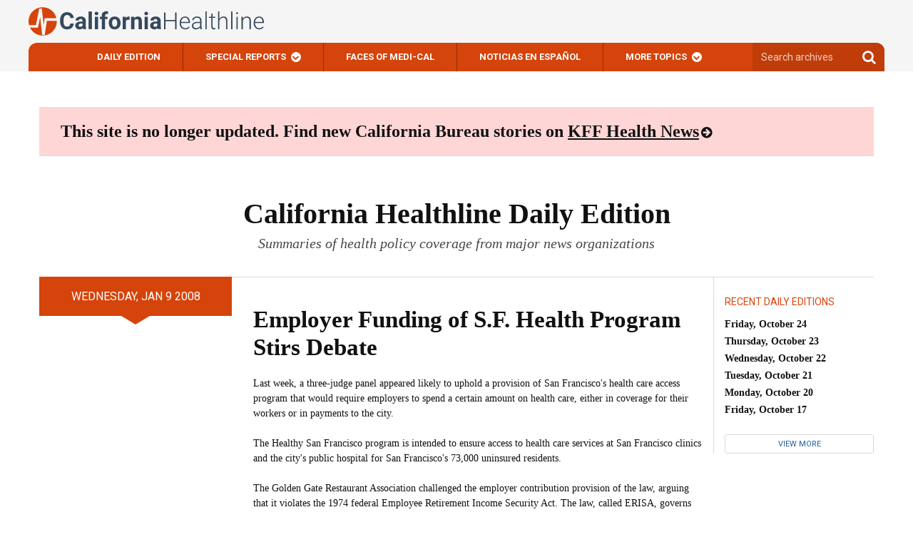

--- FILE ---
content_type: text/css
request_url: https://californiahealthline.org/wp-content/plugins/kaiser-hubspot/assets/css/style.css
body_size: 506
content:
/* Stylesheet Styles: Kaiser Hubspot Integration */

.kaiser-hubspot-manage-subscriptions-form,
.kaiser-hubspot-manage-subscriptions-form__section {
  margin-bottom: 50px;
}

.kaiser-hubspot-manage-subscriptions-form__section:last-child {
  margin-bottom: 0;
}

.kaiser-hubspot-manage-subscriptions-form button,
.kaiser-hubspot-manage-subscriptions-form label {
  cursor: pointer;
}

.kaiser-hubspot-manage-subscriptions-form__section legend {
  display: block;
  width: 100%;
}

.kaiser-hubspot-manage-subscriptions-form__section [aria-expanded] {
  background: transparent;
  border: none;
  display: block;
  font-size: 22px;
  font-weight: bold;
  line-height: 1.5;
  margin: 0 0 1em;
  position: relative;
  text-align: left;
  width: 100%;
}

.kaiser-hubspot-manage-subscriptions-form__section [aria-expanded]::after {
  box-sizing: border-box;
  display: block;
  line-height: 1em;
  padding: 0.5em;
  position: absolute;
  right: 0;
  text-align: center;
  top: -0.33em;
  width: 2em;
}

.kaiser-hubspot-manage-subscriptions-form__section [aria-expanded="true"]::after {
  content: "-";
}

.kaiser-hubspot-manage-subscriptions-form__section [aria-expanded="false"]::after {
  content: "+";
}

.kaiser-hubspot-manage-subscriptions-form__section [aria-hidden="true"] {
  display: none;
  visibility: hidden;
}

/* Selection group */
.kaiser-hubspot-manage-subscriptions-form__collapsable::after {
  content: "";
  clear: both;
  display: table;
}

.kaiser-hubspot-manage-subscriptions-form__collapsable label {
  display: block;
  margin-bottom: 20px;
}

/* Subsections */
.kaiser-hubspot-manage-subscriptions-form__subsection-group {
  column-count: 1;
  margin-left: 20px;
}

/* Button */
.kaiser-hubspot-manage-subscriptions-form__unsubscribe-container {
  text-align: right;
}

.kaiser-hubspot-manage-subscriptions-form__submit,
.kaiser-hubspot-manage-subscriptions-form__next,
.kaiser-hubspot-manage-subscriptions-form__unsubscribe-from-all,
.kaiser-hubspot-manage-subscriptions-form__unsubscribe-from-section {
  border-radius: 3px;
  border-style: solid;
  border-width: 1px;
  line-height: 1;
  padding: 8px 15px;
}

.kaiser-hubspot-manage-subscriptions-form__unsubscribe-from-all {
  margin-bottom: 50px;
}

.kaiser-hubspot-manage-subscriptions-form__unsubscribe-from-section {
  margin-bottom: 20px;
}

/* Input Groups */
.kaiser-hubspot-manage-subscriptions-form__collapsable label[for^='kaiser-hubspot-property-'] {
  display: inline-block;
  float: none;
  font-size: 14px;
  width: 100%;
}


.kaiser-hubspot-manage-subscriptions-form__collapsable .required-legend .required,
.kaiser-hubspot-manage-subscriptions-form__collapsable label[for^='kaiser-hubspot-property-'] .required {
  color: red;
  font-size: 80%;
}

.kaiser-hubspot-manage-subscriptions-form__collapsable .required-legend {
  font-size: 80%;
}

.kaiser-hubspot-manage-subscriptions-form__collapsable label[for^='kaiser-hubspot-property-'] input,
.kaiser-hubspot-manage-subscriptions-form__collapsable label[for^='kaiser-hubspot-property-'] select {
  border-radius: 3px;
  border-style: solid;
  border-width: 1px;
  box-sizing: border-box;
  line-height: 1;
  padding: 8px 15px;
  width: 100%;
}

/* Mobile */
@media only screen and (min-width: 720px) {

  .kaiser-hubspot-manage-subscriptions-form__subsection-group {
    column-count: 2;
    margin-left: 40px;
  }

  .kaiser-hubspot-manage-subscriptions-form__collapsable label[for^='kaiser-hubspot-property-'] {
    float: left;
    width: 48%;
  }

  .kaiser-hubspot-manage-subscriptions-form__collapsable label[for^='kaiser-hubspot-property-']:nth-child(odd) {
    margin-right: 4%;
  }
}


--- FILE ---
content_type: text/javascript
request_url: https://californiahealthline.org/wp-content/mu-plugins/search/search-dev-tools/build/bundle.js
body_size: 29265
content:
(()=>{function e(r){var o=n[r];if(void 0!==o)return o.exports;var i=n[r]={exports:{}};return t[r].call(i.exports,i,i.exports,e),i.exports}var t={69:function(e,t,n){"use strict";var r=this&&this.__assign||function(){return r=Object.assign||function(e){for(var t,n=1,r=arguments.length;n<r;n++)for(var o in t=arguments[n])Object.prototype.hasOwnProperty.call(t,o)&&(e[o]=t[o]);return e},r.apply(this,arguments)},o=this&&this.__createBinding||(Object.create?function(e,t,n,r){void 0===r&&(r=n);var o=Object.getOwnPropertyDescriptor(t,n);o&&!("get"in o?!t.__esModule:o.writable||o.configurable)||(o={enumerable:!0,get:function(){return t[n]}}),Object.defineProperty(e,r,o)}:function(e,t,n,r){void 0===r&&(r=n),e[r]=t[n]}),i=this&&this.__setModuleDefault||(Object.create?function(e,t){Object.defineProperty(e,"default",{enumerable:!0,value:t})}:function(e,t){e.default=t}),a=this&&this.__importStar||function(e){if(e&&e.__esModule)return e;var t={};if(null!=e)for(var n in e)"default"!==n&&Object.prototype.hasOwnProperty.call(e,n)&&o(t,e,n);return i(t,e),t},l=this&&this.__rest||function(e,t){var n={};for(var r in e)Object.prototype.hasOwnProperty.call(e,r)&&t.indexOf(r)<0&&(n[r]=e[r]);if(null!=e&&"function"==typeof Object.getOwnPropertySymbols){var o=0;for(r=Object.getOwnPropertySymbols(e);o<r.length;o++)t.indexOf(r[o])<0&&Object.prototype.propertyIsEnumerable.call(e,r[o])&&(n[r[o]]=e[r[o]])}return n};Object.defineProperty(t,"__esModule",{value:!0});var u=a(n(402)),c="undefined"!=typeof window&&"navigator"in window&&/Win/i.test(navigator.platform),s="undefined"!=typeof window&&"navigator"in window&&/(Mac|iPhone|iPod|iPad)/i.test(navigator.platform),f="npm__react-simple-code-editor__textarea",_="\n/**\n * Reset the text fill color so that placeholder is visible\n */\n.".concat(f,":empty {\n  -webkit-text-fill-color: inherit !important;\n}\n\n/**\n * Hack to apply on some CSS on IE10 and IE11\n */\n@media all and (-ms-high-contrast: none), (-ms-high-contrast: active) {\n  /**\n    * IE doesn't support '-webkit-text-fill-color'\n    * So we use 'color: transparent' to make the text transparent on IE\n    * Unlike other browsers, it doesn't affect caret color in IE\n    */\n  .").concat(f," {\n    color: transparent !important;\n  }\n\n  .").concat(f,"::selection {\n    background-color: #accef7 !important;\n    color: transparent !important;\n  }\n}\n"),d=u.forwardRef((function(e,t){var n=e.autoFocus,o=e.disabled,i=e.form,a=e.highlight,d=e.ignoreTabKey,h=void 0!==d&&d,v=e.insertSpaces,m=void 0===v||v,y=e.maxLength,g=e.minLength,b=e.name,w=e.onBlur,k=e.onClick,S=e.onFocus,x=e.onKeyDown,E=e.onKeyUp,C=e.onValueChange,N=e.padding,O=void 0===N?0:N,P=e.placeholder,A=e.preClassName,$=e.readOnly,T=e.required,j=e.style,L=e.tabSize,M=void 0===L?2:L,I=e.textareaClassName,R=e.textareaId,q=e.value,D=l(e,["autoFocus","disabled","form","highlight","ignoreTabKey","insertSpaces","maxLength","minLength","name","onBlur","onClick","onFocus","onKeyDown","onKeyUp","onValueChange","padding","placeholder","preClassName","readOnly","required","style","tabSize","textareaClassName","textareaId","value"]),F=u.useRef({stack:[],offset:-1}),H=u.useRef(null),U=u.useState(!0),W=U[0],z=U[1],K={paddingTop:"object"==typeof O?O.top:O,paddingRight:"object"==typeof O?O.right:O,paddingBottom:"object"==typeof O?O.bottom:O,paddingLeft:"object"==typeof O?O.left:O},V=a(q),B=function(e,t){return e.substring(0,t).split("\n")},J=u.useCallback((function(e,t){var n,o,i;void 0===t&&(t=!1);var a=F.current,l=a.stack,u=a.offset;if(l.length&&u>-1){F.current.stack=l.slice(0,u+1);var c=F.current.stack.length;if(c>100){var s=c-100;F.current.stack=l.slice(s,c),F.current.offset=Math.max(F.current.offset-s,0)}}var f=Date.now();if(t){var _=F.current.stack[F.current.offset];if(_&&f-_.timestamp<3e3){var d=/[^a-z0-9]([a-z0-9]+)$/i,p=null===(n=B(_.value,_.selectionStart).pop())||void 0===n?void 0:n.match(d),h=null===(o=B(e.value,e.selectionStart).pop())||void 0===o?void 0:o.match(d);if((null==p?void 0:p[1])&&(null===(i=null==h?void 0:h[1])||void 0===i?void 0:i.startsWith(p[1])))return void(F.current.stack[F.current.offset]=r(r({},e),{timestamp:f}))}}F.current.stack.push(r(r({},e),{timestamp:f})),F.current.offset++}),[]),G=u.useCallback((function(){var e=H.current;e&&J({value:e.value,selectionStart:e.selectionStart,selectionEnd:e.selectionEnd})}),[J]),X=function(e){var t=H.current;t&&(t.value=e.value,t.selectionStart=e.selectionStart,t.selectionEnd=e.selectionEnd,null==C||C(e.value))},Z=function(e){var t=H.current,n=F.current.stack[F.current.offset];n&&t&&(F.current.stack[F.current.offset]=r(r({},n),{selectionStart:t.selectionStart,selectionEnd:t.selectionEnd})),J(e),X(e)};return u.useEffect((function(){G()}),[G]),u.useImperativeHandle(t,(function(){return{get session(){return{history:F.current}},set session(e){F.current=e.history}}}),[]),u.createElement("div",r({},D,{style:r(r({},p.container),j)}),u.createElement("pre",r({className:A,"aria-hidden":"true",style:r(r(r({},p.editor),p.highlight),K)},"string"==typeof V?{dangerouslySetInnerHTML:{__html:V+"<br />"}}:{children:V})),u.createElement("textarea",{ref:function(e){return H.current=e},style:r(r(r({},p.editor),p.textarea),K),className:f+(I?" ".concat(I):""),id:R,value:q,onChange:function(e){var t=e.currentTarget,n=t.value;J({value:n,selectionStart:t.selectionStart,selectionEnd:t.selectionEnd},!0),C(n)},onKeyDown:function(e){if(!x||(x(e),!e.defaultPrevented)){"Escape"===e.key&&e.currentTarget.blur();var t=e.currentTarget,n=t.value,r=t.selectionStart,o=t.selectionEnd,i=(m?" ":"\t").repeat(M);if("Tab"===e.key&&!h&&W)if(e.preventDefault(),e.shiftKey){var a=(f=B(n,r)).length-1,l=B(n,o).length-1,u=n.split("\n").map((function(e,t){return t>=a&&t<=l&&e.startsWith(i)?e.substring(i.length):e})).join("\n");if(n!==u)Z({value:u,selectionStart:(null==(p=f[a])?void 0:p.startsWith(i))?r-i.length:r,selectionEnd:o-(n.length-u.length)})}else if(r!==o){var f,_=(f=B(n,r)).length-1,d=B(n,o).length-1,p=f[_];Z({value:n.split("\n").map((function(e,t){return t>=_&&t<=d?i+e:e})).join("\n"),selectionStart:p&&/\S/.test(p)?r+i.length:r,selectionEnd:o+i.length*(d-_+1)})}else{var v=r+i.length;Z({value:n.substring(0,r)+i+n.substring(o),selectionStart:v,selectionEnd:v})}else if("Backspace"===e.key){var y=r!==o;if(n.substring(0,r).endsWith(i)&&!y){e.preventDefault();v=r-i.length;Z({value:n.substring(0,r-i.length)+n.substring(o),selectionStart:v,selectionEnd:v})}}else if("Enter"===e.key){if(r===o){var g=B(n,r).pop(),b=null==g?void 0:g.match(/^\s+/);if(null==b?void 0:b[0]){e.preventDefault();var w="\n"+b[0];v=r+w.length;Z({value:n.substring(0,r)+w+n.substring(o),selectionStart:v,selectionEnd:v})}}}else if(57===e.keyCode||219===e.keyCode||222===e.keyCode||192===e.keyCode){var k=void 0;57===e.keyCode&&e.shiftKey?k=["(",")"]:219===e.keyCode?k=e.shiftKey?["{","}"]:["[","]"]:222===e.keyCode?k=e.shiftKey?['"','"']:["'","'"]:192!==e.keyCode||e.shiftKey||(k=["`","`"]),r!==o&&k&&(e.preventDefault(),Z({value:n.substring(0,r)+k[0]+n.substring(r,o)+k[1]+n.substring(o),selectionStart:r,selectionEnd:o+2}))}else!(s?e.metaKey&&90===e.keyCode:e.ctrlKey&&90===e.keyCode)||e.shiftKey||e.altKey?(s?e.metaKey&&90===e.keyCode&&e.shiftKey:c?e.ctrlKey&&89===e.keyCode:e.ctrlKey&&90===e.keyCode&&e.shiftKey)&&!e.altKey?(e.preventDefault(),function(){var e=F.current,t=e.stack,n=e.offset,r=t[n+1];r&&(X(r),F.current.offset=Math.min(n+1,t.length-1))}()):77!==e.keyCode||!e.ctrlKey||s&&!e.shiftKey||(e.preventDefault(),z((function(e){return!e}))):(e.preventDefault(),function(){var e=F.current,t=e.offset,n=e.stack[t-1];n&&(X(n),F.current.offset=Math.max(t-1,0))}())}},onClick:k,onKeyUp:E,onFocus:S,onBlur:w,disabled:o,form:i,maxLength:y,minLength:g,name:b,placeholder:P,readOnly:$,required:T,autoFocus:n,autoCapitalize:"off",autoComplete:"off",autoCorrect:"off",spellCheck:!1,"data-gramm":!1}),u.createElement("style",{dangerouslySetInnerHTML:{__html:_}}))})),p={container:{position:"relative",textAlign:"left",boxSizing:"border-box",padding:0,overflow:"hidden"},textarea:{position:"absolute",top:0,left:0,height:"100%",width:"100%",resize:"none",color:"inherit",overflow:"hidden",MozOsxFontSmoothing:"grayscale",WebkitFontSmoothing:"antialiased",WebkitTextFillColor:"transparent"},highlight:{position:"relative",pointerEvents:"none"},editor:{margin:0,border:0,background:"none",boxSizing:"inherit",display:"inherit",fontFamily:"inherit",fontSize:"inherit",fontStyle:"inherit",fontVariantLigatures:"inherit",fontWeight:"inherit",letterSpacing:"inherit",lineHeight:"inherit",tabSize:"inherit",textIndent:"inherit",textRendering:"inherit",textTransform:"inherit",whiteSpace:"pre-wrap",wordBreak:"keep-all",overflowWrap:"break-word"}};t.default=d},127:function(e){e.exports=function(){function e(e){return"string"==typeof e?new RegExp("^"+e+"$","i"):e}function t(e,t){return e===t?t:e===e.toLowerCase()?t.toLowerCase():e===e.toUpperCase()?t.toUpperCase():e[0]===e[0].toUpperCase()?t.charAt(0).toUpperCase()+t.substr(1).toLowerCase():t.toLowerCase()}function n(e,t){return e.replace(/\$(\d{1,2})/g,(function(e,n){return t[n]||""}))}function r(e,r){return e.replace(r[0],(function(o,i){var a=n(r[1],arguments);return t(""===o?e[i-1]:o,a)}))}function o(e,t,n){if(!e.length||s.hasOwnProperty(e))return t;for(var o=n.length;o--;){var i=n[o];if(i[0].test(t))return r(t,i)}return t}function i(e,n,r){return function(i){var a=i.toLowerCase();return n.hasOwnProperty(a)?t(i,a):e.hasOwnProperty(a)?t(i,e[a]):o(a,i,r)}}function a(e,t,n){return function(r){var i=r.toLowerCase();return!!t.hasOwnProperty(i)||!e.hasOwnProperty(i)&&o(i,i,n)===i}}function l(e,t,n){return(n?t+" ":"")+(1===t?l.singular(e):l.plural(e))}var u=[],c=[],s={},f={},_={};return l.plural=i(_,f,u),l.isPlural=a(_,f,u),l.singular=i(f,_,c),l.isSingular=a(f,_,c),l.addPluralRule=function(t,n){u.push([e(t),n])},l.addSingularRule=function(t,n){c.push([e(t),n])},l.addUncountableRule=function(e){"string"!=typeof e?(l.addPluralRule(e,"$0"),l.addSingularRule(e,"$0")):s[e.toLowerCase()]=!0},l.addIrregularRule=function(e,t){t=t.toLowerCase(),e=e.toLowerCase(),_[e]=t,f[t]=e},[["I","we"],["me","us"],["he","they"],["she","they"],["them","them"],["myself","ourselves"],["yourself","yourselves"],["itself","themselves"],["herself","themselves"],["himself","themselves"],["themself","themselves"],["is","are"],["was","were"],["has","have"],["this","these"],["that","those"],["echo","echoes"],["dingo","dingoes"],["volcano","volcanoes"],["tornado","tornadoes"],["torpedo","torpedoes"],["genus","genera"],["viscus","viscera"],["stigma","stigmata"],["stoma","stomata"],["dogma","dogmata"],["lemma","lemmata"],["schema","schemata"],["anathema","anathemata"],["ox","oxen"],["axe","axes"],["die","dice"],["yes","yeses"],["foot","feet"],["eave","eaves"],["goose","geese"],["tooth","teeth"],["quiz","quizzes"],["human","humans"],["proof","proofs"],["carve","carves"],["valve","valves"],["looey","looies"],["thief","thieves"],["groove","grooves"],["pickaxe","pickaxes"],["passerby","passersby"]].forEach((function(e){return l.addIrregularRule(e[0],e[1])})),[[/s?$/i,"s"],[/[^\u0000-\u007F]$/i,"$0"],[/([^aeiou]ese)$/i,"$1"],[/(ax|test)is$/i,"$1es"],[/(alias|[^aou]us|t[lm]as|gas|ris)$/i,"$1es"],[/(e[mn]u)s?$/i,"$1s"],[/([^l]ias|[aeiou]las|[ejzr]as|[iu]am)$/i,"$1"],[/(alumn|syllab|vir|radi|nucle|fung|cact|stimul|termin|bacill|foc|uter|loc|strat)(?:us|i)$/i,"$1i"],[/(alumn|alg|vertebr)(?:a|ae)$/i,"$1ae"],[/(seraph|cherub)(?:im)?$/i,"$1im"],[/(her|at|gr)o$/i,"$1oes"],[/(agend|addend|millenni|dat|extrem|bacteri|desiderat|strat|candelabr|errat|ov|symposi|curricul|automat|quor)(?:a|um)$/i,"$1a"],[/(apheli|hyperbat|periheli|asyndet|noumen|phenomen|criteri|organ|prolegomen|hedr|automat)(?:a|on)$/i,"$1a"],[/sis$/i,"ses"],[/(?:(kni|wi|li)fe|(ar|l|ea|eo|oa|hoo)f)$/i,"$1$2ves"],[/([^aeiouy]|qu)y$/i,"$1ies"],[/([^ch][ieo][ln])ey$/i,"$1ies"],[/(x|ch|ss|sh|zz)$/i,"$1es"],[/(matr|cod|mur|sil|vert|ind|append)(?:ix|ex)$/i,"$1ices"],[/\b((?:tit)?m|l)(?:ice|ouse)$/i,"$1ice"],[/(pe)(?:rson|ople)$/i,"$1ople"],[/(child)(?:ren)?$/i,"$1ren"],[/eaux$/i,"$0"],[/m[ae]n$/i,"men"],["thou","you"]].forEach((function(e){return l.addPluralRule(e[0],e[1])})),[[/s$/i,""],[/(ss)$/i,"$1"],[/(wi|kni|(?:after|half|high|low|mid|non|night|[^\w]|^)li)ves$/i,"$1fe"],[/(ar|(?:wo|[ae])l|[eo][ao])ves$/i,"$1f"],[/ies$/i,"y"],[/\b([pl]|zomb|(?:neck|cross)?t|coll|faer|food|gen|goon|group|lass|talk|goal|cut)ies$/i,"$1ie"],[/\b(mon|smil)ies$/i,"$1ey"],[/\b((?:tit)?m|l)ice$/i,"$1ouse"],[/(seraph|cherub)im$/i,"$1"],[/(x|ch|ss|sh|zz|tto|go|cho|alias|[^aou]us|t[lm]as|gas|(?:her|at|gr)o|[aeiou]ris)(?:es)?$/i,"$1"],[/(analy|diagno|parenthe|progno|synop|the|empha|cri|ne)(?:sis|ses)$/i,"$1sis"],[/(movie|twelve|abuse|e[mn]u)s$/i,"$1"],[/(test)(?:is|es)$/i,"$1is"],[/(alumn|syllab|vir|radi|nucle|fung|cact|stimul|termin|bacill|foc|uter|loc|strat)(?:us|i)$/i,"$1us"],[/(agend|addend|millenni|dat|extrem|bacteri|desiderat|strat|candelabr|errat|ov|symposi|curricul|quor)a$/i,"$1um"],[/(apheli|hyperbat|periheli|asyndet|noumen|phenomen|criteri|organ|prolegomen|hedr|automat)a$/i,"$1on"],[/(alumn|alg|vertebr)ae$/i,"$1a"],[/(cod|mur|sil|vert|ind)ices$/i,"$1ex"],[/(matr|append)ices$/i,"$1ix"],[/(pe)(rson|ople)$/i,"$1rson"],[/(child)ren$/i,"$1"],[/(eau)x?$/i,"$1"],[/men$/i,"man"]].forEach((function(e){return l.addSingularRule(e[0],e[1])})),["adulthood","advice","agenda","aid","aircraft","alcohol","ammo","analytics","anime","athletics","audio","bison","blood","bream","buffalo","butter","carp","cash","chassis","chess","clothing","cod","commerce","cooperation","corps","debris","diabetes","digestion","elk","energy","equipment","excretion","expertise","firmware","flounder","fun","gallows","garbage","graffiti","hardware","headquarters","health","herpes","highjinks","homework","housework","information","jeans","justice","kudos","labour","literature","machinery","mackerel","mail","media","mews","moose","music","mud","manga","news","only","personnel","pike","plankton","pliers","police","pollution","premises","rain","research","rice","salmon","scissors","series","sewage","shambles","shrimp","software","species","staff","swine","tennis","traffic","transportation","trout","tuna","wealth","welfare","whiting","wildebeest","wildlife","you",/pok[eé]mon$/i,/[^aeiou]ese$/i,/deer$/i,/fish$/i,/measles$/i,/o[iu]s$/i,/pox$/i,/sheep$/i].forEach(l.addUncountableRule),l}()},172:(e,t,n)=>{"use strict";function r(e,t){for(var n in t)e[n]=t[n];return e}function o(e){e&&e.parentNode&&e.parentNode.removeChild(e)}function i(e,t,n){var r,o,i,l={};for(i in t)"key"==i?r=t[i]:"ref"==i?o=t[i]:l[i]=t[i];if(arguments.length>2&&(l.children=arguments.length>3?L.call(arguments,2):n),"function"==typeof e&&null!=e.defaultProps)for(i in e.defaultProps)void 0===l[i]&&(l[i]=e.defaultProps[i]);return a(e,l,r,o,null)}function a(e,t,n,r,o){var i={type:e,props:t,key:n,ref:r,__k:null,__:null,__b:0,__e:null,__c:null,constructor:void 0,__v:null==o?++I:o,__i:-1,__u:0};return null==o&&null!=M.vnode&&M.vnode(i),i}function l(){return{current:null}}function u(e){return e.children}function c(e,t){this.props=e,this.context=t}function s(e,t){if(null==t)return e.__?s(e.__,e.__i+1):null;for(var n;t<e.__k.length;t++)if(null!=(n=e.__k[t])&&null!=n.__e)return n.__e;return"function"==typeof e.type?s(e):null}function f(e){var t,n;if(null!=(e=e.__)&&null!=e.__c){for(e.__e=e.__c.base=null,t=0;t<e.__k.length;t++)if(null!=(n=e.__k[t])&&null!=n.__e){e.__e=e.__c.base=n.__e;break}return f(e)}}function _(e){(!e.__d&&(e.__d=!0)&&R.push(e)&&!d.__r++||q!=M.debounceRendering)&&((q=M.debounceRendering)||D)(d)}function d(){for(var e,t,n,o,i,a,l,u=1;R.length;)R.length>u&&R.sort(F),e=R.shift(),u=R.length,e.__d&&(n=void 0,o=void 0,i=(o=(t=e).__v).__e,a=[],l=[],t.__P&&((n=r({},o)).__v=o.__v+1,M.vnode&&M.vnode(n),k(t.__P,n,o,t.__n,t.__P.namespaceURI,32&o.__u?[i]:null,a,null==i?s(o):i,!!(32&o.__u),l),n.__v=o.__v,n.__.__k[n.__i]=n,x(a,n,l),o.__e=o.__=null,n.__e!=i&&f(n)));d.__r=0}function p(e,t,n,r,o,i,a,l,u,c,s){var f,_,d,p,m,y,g,b=r&&r.__k||B,w=t.length;for(u=h(n,t,b,u,w),f=0;f<w;f++)null!=(d=n.__k[f])&&(_=-1==d.__i?V:b[d.__i]||V,d.__i=f,y=k(e,d,_,o,i,a,l,u,c,s),p=d.__e,d.ref&&_.ref!=d.ref&&(_.ref&&N(_.ref,null,d),s.push(d.ref,d.__c||p,d)),null==m&&null!=p&&(m=p),(g=!!(4&d.__u))||_.__k===d.__k?u=v(d,u,e,g):"function"==typeof d.type&&void 0!==y?u=y:p&&(u=p.nextSibling),d.__u&=-7);return n.__e=m,u}function h(e,t,n,r,o){var i,l,c,f,_,d=n.length,p=d,h=0;for(e.__k=new Array(o),i=0;i<o;i++)null!=(l=t[i])&&"boolean"!=typeof l&&"function"!=typeof l?(f=i+h,(l=e.__k[i]="string"==typeof l||"number"==typeof l||"bigint"==typeof l||l.constructor==String?a(null,l,null,null,null):G(l)?a(u,{children:l},null,null,null):null==l.constructor&&l.__b>0?a(l.type,l.props,l.key,l.ref?l.ref:null,l.__v):l).__=e,l.__b=e.__b+1,c=null,-1!=(_=l.__i=y(l,n,f,p))&&(p--,(c=n[_])&&(c.__u|=2)),null==c||null==c.__v?(-1==_&&(o>d?h--:o<d&&h++),"function"!=typeof l.type&&(l.__u|=4)):_!=f&&(_==f-1?h--:_==f+1?h++:(_>f?h--:h++,l.__u|=4))):e.__k[i]=null;if(p)for(i=0;i<d;i++)null!=(c=n[i])&&!(2&c.__u)&&(c.__e==r&&(r=s(c)),O(c,c));return r}function v(e,t,n,r){var o,i;if("function"==typeof e.type){for(o=e.__k,i=0;o&&i<o.length;i++)o[i]&&(o[i].__=e,t=v(o[i],t,n,r));return t}e.__e!=t&&(r&&(t&&e.type&&!t.parentNode&&(t=s(e)),n.insertBefore(e.__e,t||null)),t=e.__e);do{t=t&&t.nextSibling}while(null!=t&&8==t.nodeType);return t}function m(e,t){return t=t||[],null==e||"boolean"==typeof e||(G(e)?e.some((function(e){m(e,t)})):t.push(e)),t}function y(e,t,n,r){var o,i,a,l=e.key,u=e.type,c=t[n],s=null!=c&&!(2&c.__u);if(null===c&&null==e.key||s&&l==c.key&&u==c.type)return n;if(r>(s?1:0))for(o=n-1,i=n+1;o>=0||i<t.length;)if(null!=(c=t[a=o>=0?o--:i++])&&!(2&c.__u)&&l==c.key&&u==c.type)return a;return-1}function g(e,t,n){"-"==t[0]?e.setProperty(t,null==n?"":n):e[t]=null==n?"":"number"!=typeof n||J.test(t)?n:n+"px"}function b(e,t,n,r,o){var i,a;e:if("style"==t)if("string"==typeof n)e.style.cssText=n;else{if("string"==typeof r&&(e.style.cssText=r=""),r)for(t in r)n&&t in n||g(e.style,t,"");if(n)for(t in n)r&&n[t]==r[t]||g(e.style,t,n[t])}else if("o"==t[0]&&"n"==t[1])i=t!=(t=t.replace(H,"$1")),a=t.toLowerCase(),t=a in e||"onFocusOut"==t||"onFocusIn"==t?a.slice(2):t.slice(2),e.l||(e.l={}),e.l[t+i]=n,n?r?n.u=r.u:(n.u=U,e.addEventListener(t,i?z:W,i)):e.removeEventListener(t,i?z:W,i);else{if("http://www.w3.org/2000/svg"==o)t=t.replace(/xlink(H|:h)/,"h").replace(/sName$/,"s");else if("width"!=t&&"height"!=t&&"href"!=t&&"list"!=t&&"form"!=t&&"tabIndex"!=t&&"download"!=t&&"rowSpan"!=t&&"colSpan"!=t&&"role"!=t&&"popover"!=t&&t in e)try{e[t]=null==n?"":n;break e}catch(e){}"function"==typeof n||(null==n||!1===n&&"-"!=t[4]?e.removeAttribute(t):e.setAttribute(t,"popover"==t&&1==n?"":n))}}function w(e){return function(t){if(this.l){var n=this.l[t.type+e];if(null==t.t)t.t=U++;else if(t.t<n.u)return;return n(M.event?M.event(t):t)}}}function k(e,t,n,i,a,l,s,f,_,d){var h,v,m,y,g,b,w,k,x,N,O,A,$,T,j,L,I,R=t.type;if(null!=t.constructor)return null;128&n.__u&&(_=!!(32&n.__u),l=[f=t.__e=n.__e]),(h=M.__b)&&h(t);e:if("function"==typeof R)try{if(k=t.props,x="prototype"in R&&R.prototype.render,N=(h=R.contextType)&&i[h.__c],O=h?N?N.props.value:h.__:i,n.__c?w=(v=t.__c=n.__c).__=v.__E:(x?t.__c=v=new R(k,O):(t.__c=v=new c(k,O),v.constructor=R,v.render=P),N&&N.sub(v),v.props=k,v.state||(v.state={}),v.context=O,v.__n=i,m=v.__d=!0,v.__h=[],v._sb=[]),x&&null==v.__s&&(v.__s=v.state),x&&null!=R.getDerivedStateFromProps&&(v.__s==v.state&&(v.__s=r({},v.__s)),r(v.__s,R.getDerivedStateFromProps(k,v.__s))),y=v.props,g=v.state,v.__v=t,m)x&&null==R.getDerivedStateFromProps&&null!=v.componentWillMount&&v.componentWillMount(),x&&null!=v.componentDidMount&&v.__h.push(v.componentDidMount);else{if(x&&null==R.getDerivedStateFromProps&&k!==y&&null!=v.componentWillReceiveProps&&v.componentWillReceiveProps(k,O),!v.__e&&null!=v.shouldComponentUpdate&&!1===v.shouldComponentUpdate(k,v.__s,O)||t.__v==n.__v){for(t.__v!=n.__v&&(v.props=k,v.state=v.__s,v.__d=!1),t.__e=n.__e,t.__k=n.__k,t.__k.some((function(e){e&&(e.__=t)})),A=0;A<v._sb.length;A++)v.__h.push(v._sb[A]);v._sb=[],v.__h.length&&s.push(v);break e}null!=v.componentWillUpdate&&v.componentWillUpdate(k,v.__s,O),x&&null!=v.componentDidUpdate&&v.__h.push((function(){v.componentDidUpdate(y,g,b)}))}if(v.context=O,v.props=k,v.__P=e,v.__e=!1,$=M.__r,T=0,x){for(v.state=v.__s,v.__d=!1,$&&$(t),h=v.render(v.props,v.state,v.context),j=0;j<v._sb.length;j++)v.__h.push(v._sb[j]);v._sb=[]}else do{v.__d=!1,$&&$(t),h=v.render(v.props,v.state,v.context),v.state=v.__s}while(v.__d&&++T<25);v.state=v.__s,null!=v.getChildContext&&(i=r(r({},i),v.getChildContext())),x&&!m&&null!=v.getSnapshotBeforeUpdate&&(b=v.getSnapshotBeforeUpdate(y,g)),L=h,null!=h&&h.type===u&&null==h.key&&(L=E(h.props.children)),f=p(e,G(L)?L:[L],t,n,i,a,l,s,f,_,d),v.base=t.__e,t.__u&=-161,v.__h.length&&s.push(v),w&&(v.__E=v.__=null)}catch(e){if(t.__v=null,_||null!=l)if(e.then){for(t.__u|=_?160:128;f&&8==f.nodeType&&f.nextSibling;)f=f.nextSibling;l[l.indexOf(f)]=null,t.__e=f}else{for(I=l.length;I--;)o(l[I]);S(t)}else t.__e=n.__e,t.__k=n.__k,e.then||S(t);M.__e(e,t,n)}else null==l&&t.__v==n.__v?(t.__k=n.__k,t.__e=n.__e):f=t.__e=C(n.__e,t,n,i,a,l,s,_,d);return(h=M.diffed)&&h(t),128&t.__u?void 0:f}function S(e){e&&e.__c&&(e.__c.__e=!0),e&&e.__k&&e.__k.forEach(S)}function x(e,t,n){for(var r=0;r<n.length;r++)N(n[r],n[++r],n[++r]);M.__c&&M.__c(t,e),e.some((function(t){try{e=t.__h,t.__h=[],e.some((function(e){e.call(t)}))}catch(e){M.__e(e,t.__v)}}))}function E(e){return"object"!=typeof e||null==e||e.__b&&e.__b>0?e:G(e)?e.map(E):r({},e)}function C(e,t,n,r,i,a,l,u,c){var f,_,d,h,v,m,y,g=n.props,w=t.props,k=t.type;if("svg"==k?i="http://www.w3.org/2000/svg":"math"==k?i="http://www.w3.org/1998/Math/MathML":i||(i="http://www.w3.org/1999/xhtml"),null!=a)for(f=0;f<a.length;f++)if((v=a[f])&&"setAttribute"in v==!!k&&(k?v.localName==k:3==v.nodeType)){e=v,a[f]=null;break}if(null==e){if(null==k)return document.createTextNode(w);e=document.createElementNS(i,k,w.is&&w),u&&(M.__m&&M.__m(t,a),u=!1),a=null}if(null==k)g===w||u&&e.data==w||(e.data=w);else{if(a=a&&L.call(e.childNodes),g=n.props||V,!u&&null!=a)for(g={},f=0;f<e.attributes.length;f++)g[(v=e.attributes[f]).name]=v.value;for(f in g)if(v=g[f],"children"==f);else if("dangerouslySetInnerHTML"==f)d=v;else if(!(f in w)){if("value"==f&&"defaultValue"in w||"checked"==f&&"defaultChecked"in w)continue;b(e,f,null,v,i)}for(f in w)v=w[f],"children"==f?h=v:"dangerouslySetInnerHTML"==f?_=v:"value"==f?m=v:"checked"==f?y=v:u&&"function"!=typeof v||g[f]===v||b(e,f,v,g[f],i);if(_)u||d&&(_.__html==d.__html||_.__html==e.innerHTML)||(e.innerHTML=_.__html),t.__k=[];else if(d&&(e.innerHTML=""),p("template"==t.type?e.content:e,G(h)?h:[h],t,n,r,"foreignObject"==k?"http://www.w3.org/1999/xhtml":i,a,l,a?a[0]:n.__k&&s(n,0),u,c),null!=a)for(f=a.length;f--;)o(a[f]);u||(f="value","progress"==k&&null==m?e.removeAttribute("value"):null!=m&&(m!==e[f]||"progress"==k&&!m||"option"==k&&m!=g[f])&&b(e,f,m,g[f],i),f="checked",null!=y&&y!=e[f]&&b(e,f,y,g[f],i))}return e}function N(e,t,n){try{if("function"==typeof e){var r="function"==typeof e.__u;r&&e.__u(),r&&null==t||(e.__u=e(t))}else e.current=t}catch(e){M.__e(e,n)}}function O(e,t,n){var r,i;if(M.unmount&&M.unmount(e),(r=e.ref)&&(r.current&&r.current!=e.__e||N(r,null,t)),null!=(r=e.__c)){if(r.componentWillUnmount)try{r.componentWillUnmount()}catch(e){M.__e(e,t)}r.base=r.__P=null}if(r=e.__k)for(i=0;i<r.length;i++)r[i]&&O(r[i],t,n||"function"!=typeof e.type);n||o(e.__e),e.__c=e.__=e.__e=void 0}function P(e,t,n){return this.constructor(e,n)}function A(e,t,n){var r,o,a,l;t==document&&(t=document.documentElement),M.__&&M.__(e,t),o=(r="function"==typeof n)?null:n&&n.__k||t.__k,a=[],l=[],k(t,e=(!r&&n||t).__k=i(u,null,[e]),o||V,V,t.namespaceURI,!r&&n?[n]:o?null:t.firstChild?L.call(t.childNodes):null,a,!r&&n?n:o?o.__e:t.firstChild,r,l),x(a,e,l)}function $(e,t){A(e,t,$)}function T(e,t,n){var o,i,l,u,c=r({},e.props);for(l in e.type&&e.type.defaultProps&&(u=e.type.defaultProps),t)"key"==l?o=t[l]:"ref"==l?i=t[l]:c[l]=void 0===t[l]&&null!=u?u[l]:t[l];return arguments.length>2&&(c.children=arguments.length>3?L.call(arguments,2):n),a(e.type,c,o||e.key,i||e.ref,null)}function j(e){function t(e){var n,r;return this.getChildContext||(n=new Set,(r={})[t.__c]=this,this.getChildContext=function(){return r},this.componentWillUnmount=function(){n=null},this.shouldComponentUpdate=function(e){this.props.value!=e.value&&n.forEach((function(e){e.__e=!0,_(e)}))},this.sub=function(e){n.add(e);var t=e.componentWillUnmount;e.componentWillUnmount=function(){n&&n.delete(e),t&&t.call(e)}}),e.children}return t.__c="__cC"+K++,t.__=e,t.Provider=t.__l=(t.Consumer=function(e,t){return e.children(t)}).contextType=t,t}n.d(t,{FK:()=>u,Ob:()=>T,Qv:()=>$,XX:()=>A,_3:()=>l,fF:()=>M,h:()=>i,n:()=>i,q6:()=>j,uA:()=>c,v2:()=>m});var L,M,I,R,q,D,F,H,U,W,z,K,V={},B=[],J=/acit|ex(?:s|g|n|p|$)|rph|grid|ows|mnc|ntw|ine[ch]|zoo|^ord|itera/i,G=Array.isArray;L=B.slice,M={__e:function(e,t,n,r){for(var o,i,a;t=t.__;)if((o=t.__c)&&!o.__)try{if((i=o.constructor)&&null!=i.getDerivedStateFromError&&(o.setState(i.getDerivedStateFromError(e)),a=o.__d),null!=o.componentDidCatch&&(o.componentDidCatch(e,r||{}),a=o.__d),a)return o.__E=o}catch(t){e=t}throw e}},I=0,c.prototype.setState=function(e,t){var n;n=null!=this.__s&&this.__s!=this.state?this.__s:this.__s=r({},this.state),"function"==typeof e&&(e=e(r({},n),this.props)),e&&r(n,e),null!=e&&this.__v&&(t&&this._sb.push(t),_(this))},c.prototype.forceUpdate=function(e){this.__v&&(this.__e=!0,e&&this.__h.push(e),_(this))},c.prototype.render=u,R=[],D="function"==typeof Promise?Promise.prototype.then.bind(Promise.resolve()):setTimeout,F=function(e,t){return e.__v.__b-t.__v.__b},d.__r=0,H=/(PointerCapture)$|Capture$/i,U=0,W=w(!1),z=w(!0),K=0},402:(e,t,n)=>{"use strict";function r(e,t){for(var n in t)e[n]=t[n];return e}function o(e,t){for(var n in e)if("__source"!==n&&!(n in t))return!0;for(var r in t)if("__source"!==r&&e[r]!==t[r])return!0;return!1}function i(e,t){var n=t(),r=(0,M.J0)({t:{__:n,u:t}}),o=r[0].t,i=r[1];return(0,M.Nf)((function(){o.__=n,o.u=t,a(o)&&i({t:o})}),[e,n,t]),(0,M.vJ)((function(){return a(o)&&i({t:o}),e((function(){a(o)&&i({t:o})}))}),[e]),n}function a(e){var t,n,r=e.u,o=e.__;try{var i=r();return!((t=o)===(n=i)&&(0!==t||1/t==1/n)||t!=t&&n!=n)}catch(e){return!0}}function l(e){e()}function u(e){return e}function c(){return[!1,l]}function s(e,t){this.props=e,this.context=t}function f(e,t){function n(e){var n=this.props.ref,r=n==e.ref;return!r&&n&&(n.call?n(null):n.current=null),t?!t(this.props,e)||!r:o(this.props,e)}function r(t){return this.shouldComponentUpdate=n,(0,L.n)(e,t)}return r.displayName="Memo("+(e.displayName||e.name)+")",r.prototype.isReactComponent=!0,r.__f=!0,r.type=e,r}function _(e){function t(t){var n=r({},t);return delete n.ref,e(n,t.ref||null)}return t.$$typeof=q,t.render=e,t.prototype.isReactComponent=t.__f=!0,t.displayName="ForwardRef("+(e.displayName||e.name)+")",t}function d(e,t,n){return e&&(e.__c&&e.__c.__H&&(e.__c.__H.__.forEach((function(e){"function"==typeof e.__c&&e.__c()})),e.__c.__H=null),null!=(e=r({},e)).__c&&(e.__c.__P===n&&(e.__c.__P=t),e.__c.__e=!0,e.__c=null),e.__k=e.__k&&e.__k.map((function(e){return d(e,t,n)}))),e}function p(e,t,n){return e&&n&&(e.__v=null,e.__k=e.__k&&e.__k.map((function(e){return p(e,t,n)})),e.__c&&e.__c.__P===t&&(e.__e&&n.appendChild(e.__e),e.__c.__e=!0,e.__c.__P=n)),e}function h(){this.__u=0,this.o=null,this.__b=null}function v(e){var t=e.__.__c;return t&&t.__a&&t.__a(e)}function m(e){function t(t){if(n||(n=e()).then((function(e){r=e.default||e}),(function(e){o=e})),o)throw o;if(!r)throw n;return(0,L.n)(r,t)}var n,r,o;return t.displayName="Lazy",t.__f=!0,t}function y(){this.i=null,this.l=null}function g(e){return this.getChildContext=function(){return e.context},e.children}function b(e){var t=this,n=e.h;if(t.componentWillUnmount=function(){(0,L.XX)(null,t.v),t.v=null,t.h=null},t.h&&t.h!==n&&t.componentWillUnmount(),!t.v){for(var r=t.__v;null!==r&&!r.__m&&null!==r.__;)r=r.__;t.h=n,t.v={nodeType:1,parentNode:n,childNodes:[],__k:{__m:r.__m},contains:function(){return!0},insertBefore:function(e,n){this.childNodes.push(e),t.h.insertBefore(e,n)},removeChild:function(e){this.childNodes.splice(this.childNodes.indexOf(e)>>>1,1),t.h.removeChild(e)}}}(0,L.XX)((0,L.n)(g,{context:t.context},e.__v),t.v)}function w(e,t){var n=(0,L.n)(b,{__v:e,h:t});return n.containerInfo=t,n}function k(e,t,n){return null==t.__k&&(t.textContent=""),(0,L.XX)(e,t),"function"==typeof n&&n(),e?e.__c:null}function S(e,t,n){return(0,L.Qv)(e,t),"function"==typeof n&&n(),e?e.__c:null}function x(){}function E(){return this.cancelBubble}function C(){return this.defaultPrevented}function N(e){return L.n.bind(null,e)}function O(e){return!!e&&e.$$typeof===z}function P(e){return O(e)&&e.type===L.FK}function A(e){return!!e&&!!e.displayName&&("string"==typeof e.displayName||e.displayName instanceof String)&&e.displayName.startsWith("Memo(")}function $(e){return O(e)?L.Ob.apply(null,arguments):e}function T(e){return!!e.__k&&((0,L.XX)(null,e),!0)}function j(e){return e&&(e.base||1===e.nodeType&&e)||null}n.r(t),n.d(t,{Children:()=>F,Component:()=>L.uA,Fragment:()=>L.FK,PureComponent:()=>s,StrictMode:()=>ae,Suspense:()=>h,SuspenseList:()=>y,__SECRET_INTERNALS_DO_NOT_USE_OR_YOU_WILL_BE_FIRED:()=>ne,cloneElement:()=>$,createContext:()=>L.q6,createElement:()=>L.n,createFactory:()=>N,createPortal:()=>w,createRef:()=>L._3,default:()=>ue,findDOMNode:()=>j,flushSync:()=>ie,forwardRef:()=>_,hydrate:()=>S,isElement:()=>le,isFragment:()=>P,isMemo:()=>A,isValidElement:()=>O,lazy:()=>m,memo:()=>f,render:()=>k,startTransition:()=>l,unmountComponentAtNode:()=>T,unstable_batchedUpdates:()=>oe,useCallback:()=>M.hb,useContext:()=>M.NT,useDebugValue:()=>M.MN,useDeferredValue:()=>u,useEffect:()=>M.vJ,useErrorBoundary:()=>M.Md,useId:()=>M.Bi,useImperativeHandle:()=>M.Yn,useInsertionEffect:()=>I,useLayoutEffect:()=>M.Nf,useMemo:()=>M.Kr,useReducer:()=>M.WO,useRef:()=>M.li,useState:()=>M.J0,useSyncExternalStore:()=>i,useTransition:()=>c,version:()=>re});var L=n(172),M=n(994),I=M.Nf;(s.prototype=new L.uA).isPureReactComponent=!0,s.prototype.shouldComponentUpdate=function(e,t){return o(this.props,e)||o(this.state,t)};var R=L.fF.__b;L.fF.__b=function(e){e.type&&e.type.__f&&e.ref&&(e.props.ref=e.ref,e.ref=null),R&&R(e)};var q="undefined"!=typeof Symbol&&Symbol.for&&Symbol.for("react.forward_ref")||3911,D=function(e,t){return null==e?null:(0,L.v2)((0,L.v2)(e).map(t))},F={map:D,forEach:D,count:function(e){return e?(0,L.v2)(e).length:0},only:function(e){var t=(0,L.v2)(e);if(1!==t.length)throw"Children.only";return t[0]},toArray:L.v2},H=L.fF.__e;L.fF.__e=function(e,t,n,r){if(e.then)for(var o,i=t;i=i.__;)if((o=i.__c)&&o.__c)return null==t.__e&&(t.__e=n.__e,t.__k=n.__k),o.__c(e,t);H(e,t,n,r)};var U=L.fF.unmount;L.fF.unmount=function(e){var t=e.__c;t&&t.__R&&t.__R(),t&&32&e.__u&&(e.type=null),U&&U(e)},(h.prototype=new L.uA).__c=function(e,t){var n=t.__c,r=this;null==r.o&&(r.o=[]),r.o.push(n);var o=v(r.__v),i=!1,a=function(){i||(i=!0,n.__R=null,o?o(l):l())};n.__R=a;var l=function(){if(! --r.__u){if(r.state.__a){var e=r.state.__a;r.__v.__k[0]=p(e,e.__c.__P,e.__c.__O)}var t;for(r.setState({__a:r.__b=null});t=r.o.pop();)t.forceUpdate()}};r.__u++||32&t.__u||r.setState({__a:r.__b=r.__v.__k[0]}),e.then(a,a)},h.prototype.componentWillUnmount=function(){this.o=[]},h.prototype.render=function(e,t){if(this.__b){if(this.__v.__k){var n=document.createElement("div"),r=this.__v.__k[0].__c;this.__v.__k[0]=d(this.__b,n,r.__O=r.__P)}this.__b=null}var o=t.__a&&(0,L.n)(L.FK,null,e.fallback);return o&&(o.__u&=-33),[(0,L.n)(L.FK,null,t.__a?null:e.children),o]};var W=function(e,t,n){if(++n[1]===n[0]&&e.l.delete(t),e.props.revealOrder&&("t"!==e.props.revealOrder[0]||!e.l.size))for(n=e.i;n;){for(;n.length>3;)n.pop()();if(n[1]<n[0])break;e.i=n=n[2]}};(y.prototype=new L.uA).__a=function(e){var t=this,n=v(t.__v),r=t.l.get(e);return r[0]++,function(o){var i=function(){t.props.revealOrder?(r.push(o),W(t,e,r)):o()};n?n(i):i()}},y.prototype.render=function(e){this.i=null,this.l=new Map;var t=(0,L.v2)(e.children);e.revealOrder&&"b"===e.revealOrder[0]&&t.reverse();for(var n=t.length;n--;)this.l.set(t[n],this.i=[1,0,this.i]);return e.children},y.prototype.componentDidUpdate=y.prototype.componentDidMount=function(){var e=this;this.l.forEach((function(t,n){W(e,n,t)}))};var z="undefined"!=typeof Symbol&&Symbol.for&&Symbol.for("react.element")||60103,K=/^(?:accent|alignment|arabic|baseline|cap|clip(?!PathU)|color|dominant|fill|flood|font|glyph(?!R)|horiz|image(!S)|letter|lighting|marker(?!H|W|U)|overline|paint|pointer|shape|stop|strikethrough|stroke|text(?!L)|transform|underline|unicode|units|v|vector|vert|word|writing|x(?!C))[A-Z]/,V=/^on(Ani|Tra|Tou|BeforeInp|Compo)/,B=/[A-Z0-9]/g,J="undefined"!=typeof document,G=function(e){return("undefined"!=typeof Symbol&&"symbol"==typeof Symbol()?/fil|che|rad/:/fil|che|ra/).test(e)};L.uA.prototype.isReactComponent={},["componentWillMount","componentWillReceiveProps","componentWillUpdate"].forEach((function(e){Object.defineProperty(L.uA.prototype,e,{configurable:!0,get:function(){return this["UNSAFE_"+e]},set:function(t){Object.defineProperty(this,e,{configurable:!0,writable:!0,value:t})}})}));var X=L.fF.event;L.fF.event=function(e){return X&&(e=X(e)),e.persist=x,e.isPropagationStopped=E,e.isDefaultPrevented=C,e.nativeEvent=e};var Z,Y={enumerable:!1,configurable:!0,get:function(){return this.class}},Q=L.fF.vnode;L.fF.vnode=function(e){"string"==typeof e.type&&function(e){var t=e.props,n=e.type,r={},o=-1===n.indexOf("-");for(var i in t){var a=t[i];if(!("value"===i&&"defaultValue"in t&&null==a||J&&"children"===i&&"noscript"===n||"class"===i||"className"===i)){var l=i.toLowerCase();"defaultValue"===i&&"value"in t&&null==t.value?i="value":"download"===i&&!0===a?a="":"translate"===l&&"no"===a?a=!1:"o"===l[0]&&"n"===l[1]?"ondoubleclick"===l?i="ondblclick":"onchange"!==l||"input"!==n&&"textarea"!==n||G(t.type)?"onfocus"===l?i="onfocusin":"onblur"===l?i="onfocusout":V.test(i)&&(i=l):l=i="oninput":o&&K.test(i)?i=i.replace(B,"-$&").toLowerCase():null===a&&(a=void 0),"oninput"===l&&r[i=l]&&(i="oninputCapture"),r[i]=a}}"select"==n&&r.multiple&&Array.isArray(r.value)&&(r.value=(0,L.v2)(t.children).forEach((function(e){e.props.selected=-1!=r.value.indexOf(e.props.value)}))),"select"==n&&null!=r.defaultValue&&(r.value=(0,L.v2)(t.children).forEach((function(e){e.props.selected=r.multiple?-1!=r.defaultValue.indexOf(e.props.value):r.defaultValue==e.props.value}))),t.class&&!t.className?(r.class=t.class,Object.defineProperty(r,"className",Y)):(t.className&&!t.class||t.class&&t.className)&&(r.class=r.className=t.className),e.props=r}(e),e.$$typeof=z,Q&&Q(e)};var ee=L.fF.__r;L.fF.__r=function(e){ee&&ee(e),Z=e.__c};var te=L.fF.diffed;L.fF.diffed=function(e){te&&te(e);var t=e.props,n=e.__e;null!=n&&"textarea"===e.type&&"value"in t&&t.value!==n.value&&(n.value=null==t.value?"":t.value),Z=null};var ne={ReactCurrentDispatcher:{current:{readContext:function(e){return Z.__n[e.__c].props.value},useCallback:M.hb,useContext:M.NT,useDebugValue:M.MN,useDeferredValue:u,useEffect:M.vJ,useId:M.Bi,useImperativeHandle:M.Yn,useInsertionEffect:I,useLayoutEffect:M.Nf,useMemo:M.Kr,useReducer:M.WO,useRef:M.li,useState:M.J0,useSyncExternalStore:i,useTransition:c}}},re="18.3.1",oe=function(e,t){return e(t)},ie=function(e,t){return e(t)},ae=L.FK,le=O,ue={useState:M.J0,useId:M.Bi,useReducer:M.WO,useEffect:M.vJ,useLayoutEffect:M.Nf,useInsertionEffect:I,useTransition:c,useDeferredValue:u,useSyncExternalStore:i,startTransition:l,useRef:M.li,useImperativeHandle:M.Yn,useMemo:M.Kr,useCallback:M.hb,useContext:M.NT,useDebugValue:M.MN,version:"18.3.1",Children:F,render:k,hydrate:S,unmountComponentAtNode:T,createPortal:w,createElement:L.n,createContext:L.q6,createFactory:N,cloneElement:$,createRef:L._3,Fragment:L.FK,isValidElement:O,isElement:O,isFragment:P,isMemo:A,findDOMNode:j,Component:L.uA,PureComponent:s,memo:f,forwardRef:_,flushSync:ie,unstable_batchedUpdates:oe,StrictMode:ae,Suspense:h,SuspenseList:y,lazy:m,__SECRET_INTERNALS_DO_NOT_USE_OR_YOU_WILL_BE_FIRED:ne}},514:()=>{Prism.languages.json={property:{pattern:/(^|[^\\])"(?:\\.|[^\\"\r\n])*"(?=\s*:)/,lookbehind:!0,greedy:!0},string:{pattern:/(^|[^\\])"(?:\\.|[^\\"\r\n])*"(?!\s*:)/,lookbehind:!0,greedy:!0},comment:{pattern:/\/\/.*|\/\*[\s\S]*?(?:\*\/|$)/,greedy:!0},number:/-?\b\d+(?:\.\d+)?(?:e[+-]?\d+)?\b/i,punctuation:/[{}[\],]/,operator:/:/,boolean:/\b(?:false|true)\b/,null:{pattern:/\bnull\b/,alias:"keyword"}},Prism.languages.webmanifest=Prism.languages.json},576:function(e){var t;t=function(){return function(){function e(r){if(n[r])return n[r].exports;var o=n[r]={exports:{}};return t[r](o,o.exports,e),o.exports}var t={686:function(e,t,n){"use strict";function r(e){try{return document.execCommand(e)}catch(e){return!1}}function o(e){return o="function"==typeof Symbol&&"symbol"==typeof Symbol.iterator?function(e){return typeof e}:function(e){return e&&"function"==typeof Symbol&&e.constructor===Symbol&&e!==Symbol.prototype?"symbol":typeof e},o(e)}function i(e){return i="function"==typeof Symbol&&"symbol"==typeof Symbol.iterator?function(e){return typeof e}:function(e){return e&&"function"==typeof Symbol&&e.constructor===Symbol&&e!==Symbol.prototype?"symbol":typeof e},i(e)}function a(e,t){for(var n=0;n<t.length;n++){var r=t[n];r.enumerable=r.enumerable||!1,r.configurable=!0,"value"in r&&(r.writable=!0),Object.defineProperty(e,r.key,r)}}function l(e,t){return l=Object.setPrototypeOf||function(e,t){return e.__proto__=t,e},l(e,t)}function u(e){var t=function(){if("undefined"==typeof Reflect||!Reflect.construct)return!1;if(Reflect.construct.sham)return!1;if("function"==typeof Proxy)return!0;try{return Date.prototype.toString.call(Reflect.construct(Date,[],(function(){}))),!0}catch(e){return!1}}();return function(){var n,r=s(e);if(t){var o=s(this).constructor;n=Reflect.construct(r,arguments,o)}else n=r.apply(this,arguments);return c(this,n)}}function c(e,t){return!t||"object"!==i(t)&&"function"!=typeof t?function(e){if(void 0===e)throw new ReferenceError("this hasn't been initialised - super() hasn't been called");return e}(e):t}function s(e){return s=Object.setPrototypeOf?Object.getPrototypeOf:function(e){return e.__proto__||Object.getPrototypeOf(e)},s(e)}function f(e,t){var n="data-clipboard-".concat(e);if(t.hasAttribute(n))return t.getAttribute(n)}n.d(t,{default:function(){return S}});var _=n(279),d=n.n(_),p=n(370),h=n.n(p),v=n(817),m=n.n(v),y=function(e){var t=m()(e);return r("cut"),t},g=function(e,t){var n=function(e){var t="rtl"===document.documentElement.getAttribute("dir"),n=document.createElement("textarea");n.style.fontSize="12pt",n.style.border="0",n.style.padding="0",n.style.margin="0",n.style.position="absolute",n.style[t?"right":"left"]="-9999px";var r=window.pageYOffset||document.documentElement.scrollTop;return n.style.top="".concat(r,"px"),n.setAttribute("readonly",""),n.value=e,n}(e);t.container.appendChild(n);var o=m()(n);return r("copy"),n.remove(),o},b=function(e){var t=arguments.length>1&&void 0!==arguments[1]?arguments[1]:{container:document.body},n="";return"string"==typeof e?n=g(e,t):e instanceof HTMLInputElement&&!["text","search","url","tel","password"].includes(null==e?void 0:e.type)?n=g(e.value,t):(n=m()(e),r("copy")),n},w=function(){var e=arguments.length>0&&void 0!==arguments[0]?arguments[0]:{},t=e.action,n=void 0===t?"copy":t,r=e.container,i=e.target,a=e.text;if("copy"!==n&&"cut"!==n)throw new Error('Invalid "action" value, use either "copy" or "cut"');if(void 0!==i){if(!i||"object"!==o(i)||1!==i.nodeType)throw new Error('Invalid "target" value, use a valid Element');if("copy"===n&&i.hasAttribute("disabled"))throw new Error('Invalid "target" attribute. Please use "readonly" instead of "disabled" attribute');if("cut"===n&&(i.hasAttribute("readonly")||i.hasAttribute("disabled")))throw new Error('Invalid "target" attribute. You can\'t cut text from elements with "readonly" or "disabled" attributes')}return a?b(a,{container:r}):i?"cut"===n?y(i):b(i,{container:r}):void 0},k=function(e){function t(e,t){var n;return(n=c.call(this)).resolveOptions(t),n.listenClick(e),n}!function(e,t){if("function"!=typeof t&&null!==t)throw new TypeError("Super expression must either be null or a function");e.prototype=Object.create(t&&t.prototype,{constructor:{value:e,writable:!0,configurable:!0}}),t&&l(e,t)}(t,e);var n,r,o,c=u(t);return n=t,r=[{key:"resolveOptions",value:function(){var e=arguments.length>0&&void 0!==arguments[0]?arguments[0]:{};this.action="function"==typeof e.action?e.action:this.defaultAction,this.target="function"==typeof e.target?e.target:this.defaultTarget,this.text="function"==typeof e.text?e.text:this.defaultText,this.container="object"===i(e.container)?e.container:document.body}},{key:"listenClick",value:function(e){var t=this;this.listener=h()(e,"click",(function(e){return t.onClick(e)}))}},{key:"onClick",value:function(e){var t=e.delegateTarget||e.currentTarget,n=this.action(t)||"copy",r=w({action:n,container:this.container,target:this.target(t),text:this.text(t)});this.emit(r?"success":"error",{action:n,text:r,trigger:t,clearSelection:function(){t&&t.focus(),window.getSelection().removeAllRanges()}})}},{key:"defaultAction",value:function(e){return f("action",e)}},{key:"defaultTarget",value:function(e){var t=f("target",e);if(t)return document.querySelector(t)}},{key:"defaultText",value:function(e){return f("text",e)}},{key:"destroy",value:function(){this.listener.destroy()}}],o=[{key:"copy",value:function(e){var t=arguments.length>1&&void 0!==arguments[1]?arguments[1]:{container:document.body};return b(e,t)}},{key:"cut",value:function(e){return y(e)}},{key:"isSupported",value:function(){var e=arguments.length>0&&void 0!==arguments[0]?arguments[0]:["copy","cut"],t=!!document.queryCommandSupported;return("string"==typeof e?[e]:e).forEach((function(e){t=t&&!!document.queryCommandSupported(e)})),t}}],r&&a(n.prototype,r),o&&a(n,o),t}(d()),S=k},828:function(e){if("undefined"!=typeof Element&&!Element.prototype.matches){var t=Element.prototype;t.matches=t.matchesSelector||t.mozMatchesSelector||t.msMatchesSelector||t.oMatchesSelector||t.webkitMatchesSelector}e.exports=function(e,t){for(;e&&9!==e.nodeType;){if("function"==typeof e.matches&&e.matches(t))return e;e=e.parentNode}}},438:function(e,t,n){function r(e,t,n,r,i){var a=o.apply(this,arguments);return e.addEventListener(n,a,i),{destroy:function(){e.removeEventListener(n,a,i)}}}function o(e,t,n,r){return function(n){n.delegateTarget=i(n.target,t),n.delegateTarget&&r.call(e,n)}}var i=n(828);e.exports=function(e,t,n,o,i){return"function"==typeof e.addEventListener?r.apply(null,arguments):"function"==typeof n?r.bind(null,document).apply(null,arguments):("string"==typeof e&&(e=document.querySelectorAll(e)),Array.prototype.map.call(e,(function(e){return r(e,t,n,o,i)})))}},879:function(e,t){t.node=function(e){return void 0!==e&&e instanceof HTMLElement&&1===e.nodeType},t.nodeList=function(e){var n=Object.prototype.toString.call(e);return void 0!==e&&("[object NodeList]"===n||"[object HTMLCollection]"===n)&&"length"in e&&(0===e.length||t.node(e[0]))},t.string=function(e){return"string"==typeof e||e instanceof String},t.fn=function(e){return"[object Function]"===Object.prototype.toString.call(e)}},370:function(e,t,n){var r=n(879),o=n(438);e.exports=function(e,t,n){if(!e&&!t&&!n)throw new Error("Missing required arguments");if(!r.string(t))throw new TypeError("Second argument must be a String");if(!r.fn(n))throw new TypeError("Third argument must be a Function");if(r.node(e))return function(e,t,n){return e.addEventListener(t,n),{destroy:function(){e.removeEventListener(t,n)}}}(e,t,n);if(r.nodeList(e))return function(e,t,n){return Array.prototype.forEach.call(e,(function(e){e.addEventListener(t,n)})),{destroy:function(){Array.prototype.forEach.call(e,(function(e){e.removeEventListener(t,n)}))}}}(e,t,n);if(r.string(e))return function(e,t,n){return o(document.body,e,t,n)}(e,t,n);throw new TypeError("First argument must be a String, HTMLElement, HTMLCollection, or NodeList")}},817:function(e){e.exports=function(e){var t;if("SELECT"===e.nodeName)e.focus(),t=e.value;else if("INPUT"===e.nodeName||"TEXTAREA"===e.nodeName){var n=e.hasAttribute("readonly");n||e.setAttribute("readonly",""),e.select(),e.setSelectionRange(0,e.value.length),n||e.removeAttribute("readonly"),t=e.value}else{e.hasAttribute("contenteditable")&&e.focus();var r=window.getSelection(),o=document.createRange();o.selectNodeContents(e),r.removeAllRanges(),r.addRange(o),t=r.toString()}return t}},279:function(e){function t(){}t.prototype={on:function(e,t,n){var r=this.e||(this.e={});return(r[e]||(r[e]=[])).push({fn:t,ctx:n}),this},once:function(e,t,n){function r(){o.off(e,r),t.apply(n,arguments)}var o=this;return r._=t,this.on(e,r,n)},emit:function(e){for(var t=[].slice.call(arguments,1),n=((this.e||(this.e={}))[e]||[]).slice(),r=0,o=n.length;r<o;r++)n[r].fn.apply(n[r].ctx,t);return this},off:function(e,t){var n=this.e||(this.e={}),r=n[e],o=[];if(r&&t)for(var i=0,a=r.length;i<a;i++)r[i].fn!==t&&r[i].fn._!==t&&o.push(r[i]);return o.length?n[e]=o:delete n[e],this}},e.exports=t,e.exports.TinyEmitter=t}},n={};return e.n=function(t){var n=t&&t.__esModule?function(){return t.default}:function(){return t};return e.d(n,{a:n}),n},e.d=function(t,n){for(var r in n)e.o(n,r)&&!e.o(t,r)&&Object.defineProperty(t,r,{enumerable:!0,get:n[r]})},e.o=function(e,t){return Object.prototype.hasOwnProperty.call(e,t)},e(686)}().default},e.exports=t()},624:(e,t,n)=>{n.p=window.VIPSearchDevTools.__webpack_public_path__},837:()=>{!function(){function e(e){if(0!=(e=e.filter((function(e){var t=function(e){if(!e)return null;return window.getComputedStyle?getComputedStyle(e):e.currentStyle||null}(e)["white-space"];return"pre-wrap"===t||"pre-line"===t}))).length){var t=e.map((function(e){var t=e.querySelector("code"),r=e.querySelector(".line-numbers-rows");if(t&&r){var o=e.querySelector(".line-numbers-sizer"),i=t.textContent.split(n);o||((o=document.createElement("span")).className="line-numbers-sizer",t.appendChild(o)),o.innerHTML="0",o.style.display="block";var a=o.getBoundingClientRect().height;return o.innerHTML="",{element:e,lines:i,lineHeights:[],oneLinerHeight:a,sizer:o}}})).filter(Boolean);t.forEach((function(e){var t=e.sizer,n=e.lines,r=e.lineHeights,o=e.oneLinerHeight;r[n.length-1]=void 0,n.forEach((function(e,n){if(e&&e.length>1){var i=t.appendChild(document.createElement("span"));i.style.display="block",i.textContent=e}else r[n]=o}))})),t.forEach((function(e){for(var t=e.sizer,n=e.lineHeights,r=0,o=0;o<n.length;o++)void 0===n[o]&&(n[o]=t.children[r++].getBoundingClientRect().height)})),t.forEach((function(e){var t=e.sizer,n=e.element.querySelector(".line-numbers-rows");t.style.display="none",t.innerHTML="",e.lineHeights.forEach((function(e,t){n.children[t].style.height=e+"px"}))}))}}if("undefined"!=typeof Prism&&"undefined"!=typeof document){var t="line-numbers",n=/\n(?!$)/g,r=Prism.plugins.lineNumbers={getLine:function(e,n){if("PRE"===e.tagName&&e.classList.contains(t)){var r=e.querySelector(".line-numbers-rows");if(r){var o=parseInt(e.getAttribute("data-start"),10)||1,i=o+(r.children.length-1);return n<o&&(n=o),n>i&&(n=i),r.children[n-o]}}},resize:function(t){e([t])},assumeViewportIndependence:!0},o=void 0;window.addEventListener("resize",(function(){r.assumeViewportIndependence&&o===window.innerWidth||(o=window.innerWidth,e(Array.prototype.slice.call(document.querySelectorAll("pre."+t))))})),Prism.hooks.add("complete",(function(r){if(r.code){var o=r.element,i=o.parentNode;if(i&&/pre/i.test(i.nodeName)&&!o.querySelector(".line-numbers-rows")&&Prism.util.isActive(o,t)){o.classList.remove(t),i.classList.add(t);var a,l=r.code.match(n),u=new Array((l?l.length+1:1)+1).join("<span></span>");(a=document.createElement("span")).setAttribute("aria-hidden","true"),a.className="line-numbers-rows",a.innerHTML=u,i.hasAttribute("data-start")&&(i.style.counterReset="linenumber "+(parseInt(i.getAttribute("data-start"),10)-1)),r.element.appendChild(a),e([i]),Prism.hooks.run("line-numbers",r)}}})),Prism.hooks.add("line-numbers",(function(e){e.plugins=e.plugins||{},e.plugins.lineNumbers=!0}))}}()},942:(e,t)=>{var n;!function(){"use strict";function r(){for(var e="",t=0;t<arguments.length;t++){var n=arguments[t];n&&(e=i(e,o(n)))}return e}function o(e){if("string"==typeof e||"number"==typeof e)return e;if("object"!=typeof e)return"";if(Array.isArray(e))return r.apply(null,e);if(e.toString!==Object.prototype.toString&&!e.toString.toString().includes("[native code]"))return e.toString();var t="";for(var n in e)a.call(e,n)&&e[n]&&(t=i(t,n));return t}function i(e,t){return t?e?e+" "+t:e+t:e}var a={}.hasOwnProperty;e.exports?(r.default=r,e.exports=r):void 0===(n=function(){return r}.apply(t,[]))||(e.exports=n)}()},983:(e,t,n)=>{var r=function(e){function t(e,t,n,r){this.type=e,this.content=t,this.alias=n,this.length=0|(r||"").length}function n(e,t,n,r){e.lastIndex=t;var o=e.exec(n);if(o&&r&&o[1]){var i=o[1].length;o.index+=i,o[0]=o[0].slice(i)}return o}function r(e,o,l,u,c,s){for(var _ in l)if(l.hasOwnProperty(_)&&l[_]){var d=l[_];d=Array.isArray(d)?d:[d];for(var p=0;p<d.length;++p){if(s&&s.cause==_+","+p)return;var h=d[p],v=h.inside,m=!!h.lookbehind,y=!!h.greedy,g=h.alias;if(y&&!h.pattern.global){var b=h.pattern.toString().match(/[imsuy]*$/)[0];h.pattern=RegExp(h.pattern.source,b+"g")}for(var w=h.pattern||h,k=u.next,S=c;k!==o.tail&&!(s&&S>=s.reach);S+=k.value.length,k=k.next){var x=k.value;if(o.length>e.length)return;if(!(x instanceof t)){var E,C=1;if(y){if(!(E=n(w,S,e,m))||E.index>=e.length)break;var N=E.index,O=E.index+E[0].length,P=S;for(P+=k.value.length;N>=P;)P+=(k=k.next).value.length;if(S=P-=k.value.length,k.value instanceof t)continue;for(var A=k;A!==o.tail&&(P<O||"string"==typeof A.value);A=A.next)C++,P+=A.value.length;C--,x=e.slice(S,P),E.index-=S}else if(!(E=n(w,0,x,m)))continue;var $=E[0],T=x.slice(0,N=E.index),j=x.slice(N+$.length),L=S+x.length;s&&L>s.reach&&(s.reach=L);var M=k.prev;if(T&&(M=i(o,M,T),S+=T.length),a(o,M,C),k=i(o,M,new t(_,v?f.tokenize($,v):$,g,$)),j&&i(o,k,j),C>1){var I={cause:_+","+p,reach:L};r(e,o,l,k.prev,S,I),s&&I.reach>s.reach&&(s.reach=I.reach)}}}}}}function o(){var e={value:null,prev:null,next:null},t={value:null,prev:e,next:null};e.next=t,this.head=e,this.tail=t,this.length=0}function i(e,t,n){var r=t.next,o={value:n,prev:t,next:r};return t.next=o,r.prev=o,e.length++,o}function a(e,t,n){for(var r=t.next,o=0;o<n&&r!==e.tail;o++)r=r.next;t.next=r,r.prev=t,e.length-=o}function l(){f.manual||f.highlightAll()}var u=/(?:^|\s)lang(?:uage)?-([\w-]+)(?=\s|$)/i,c=0,s={},f={manual:e.Prism&&e.Prism.manual,disableWorkerMessageHandler:e.Prism&&e.Prism.disableWorkerMessageHandler,util:{encode:function e(n){return n instanceof t?new t(n.type,e(n.content),n.alias):Array.isArray(n)?n.map(e):n.replace(/&/g,"&amp;").replace(/</g,"&lt;").replace(/\u00a0/g," ")},type:function(e){return Object.prototype.toString.call(e).slice(8,-1)},objId:function(e){return e.__id||Object.defineProperty(e,"__id",{value:++c}),e.__id},clone:function e(t,n){var r,o;switch(n=n||{},f.util.type(t)){case"Object":if(o=f.util.objId(t),n[o])return n[o];for(var i in n[o]=r={},t)t.hasOwnProperty(i)&&(r[i]=e(t[i],n));return r;case"Array":return o=f.util.objId(t),n[o]?n[o]:(n[o]=r=[],t.forEach((function(t,o){r[o]=e(t,n)})),r);default:return t}},getLanguage:function(e){for(;e;){var t=u.exec(e.className);if(t)return t[1].toLowerCase();e=e.parentElement}return"none"},setLanguage:function(e,t){e.className=e.className.replace(RegExp(u,"gi"),""),e.classList.add("language-"+t)},currentScript:function(){if("undefined"==typeof document)return null;if(document.currentScript&&"SCRIPT"===document.currentScript.tagName)return document.currentScript;try{throw new Error}catch(r){var e=(/at [^(\r\n]*\((.*):[^:]+:[^:]+\)$/i.exec(r.stack)||[])[1];if(e){var t=document.getElementsByTagName("script");for(var n in t)if(t[n].src==e)return t[n]}return null}},isActive:function(e,t,n){for(var r="no-"+t;e;){var o=e.classList;if(o.contains(t))return!0;if(o.contains(r))return!1;e=e.parentElement}return!!n}},languages:{plain:s,plaintext:s,text:s,txt:s,extend:function(e,t){var n=f.util.clone(f.languages[e]);for(var r in t)n[r]=t[r];return n},insertBefore:function(e,t,n,r){var o=(r=r||f.languages)[e],i={};for(var a in o)if(o.hasOwnProperty(a)){if(a==t)for(var l in n)n.hasOwnProperty(l)&&(i[l]=n[l]);n.hasOwnProperty(a)||(i[a]=o[a])}var u=r[e];return r[e]=i,f.languages.DFS(f.languages,(function(t,n){n===u&&t!=e&&(this[t]=i)})),i},DFS:function e(t,n,r,o){o=o||{};var i=f.util.objId;for(var a in t)if(t.hasOwnProperty(a)){n.call(t,a,t[a],r||a);var l=t[a],u=f.util.type(l);"Object"!==u||o[i(l)]?"Array"!==u||o[i(l)]||(o[i(l)]=!0,e(l,n,a,o)):(o[i(l)]=!0,e(l,n,null,o))}}},plugins:{},highlightAll:function(e,t){f.highlightAllUnder(document,e,t)},highlightAllUnder:function(e,t,n){var r={callback:n,container:e,selector:'code[class*="language-"], [class*="language-"] code, code[class*="lang-"], [class*="lang-"] code'};f.hooks.run("before-highlightall",r),r.elements=Array.prototype.slice.apply(r.container.querySelectorAll(r.selector)),f.hooks.run("before-all-elements-highlight",r);for(var o,i=0;o=r.elements[i++];)f.highlightElement(o,!0===t,r.callback)},highlightElement:function(t,n,r){function o(e){u.highlightedCode=e,f.hooks.run("before-insert",u),u.element.innerHTML=u.highlightedCode,f.hooks.run("after-highlight",u),f.hooks.run("complete",u),r&&r.call(u.element)}var i=f.util.getLanguage(t),a=f.languages[i];f.util.setLanguage(t,i);var l=t.parentElement;l&&"pre"===l.nodeName.toLowerCase()&&f.util.setLanguage(l,i);var u={element:t,language:i,grammar:a,code:t.textContent};if(f.hooks.run("before-sanity-check",u),(l=u.element.parentElement)&&"pre"===l.nodeName.toLowerCase()&&!l.hasAttribute("tabindex")&&l.setAttribute("tabindex","0"),!u.code)return f.hooks.run("complete",u),void(r&&r.call(u.element));if(f.hooks.run("before-highlight",u),u.grammar)if(n&&e.Worker){var c=new Worker(f.filename);c.onmessage=function(e){o(e.data)},c.postMessage(JSON.stringify({language:u.language,code:u.code,immediateClose:!0}))}else o(f.highlight(u.code,u.grammar,u.language));else o(f.util.encode(u.code))},highlight:function(e,n,r){var o={code:e,grammar:n,language:r};if(f.hooks.run("before-tokenize",o),!o.grammar)throw new Error('The language "'+o.language+'" has no grammar.');return o.tokens=f.tokenize(o.code,o.grammar),f.hooks.run("after-tokenize",o),t.stringify(f.util.encode(o.tokens),o.language)},tokenize:function(e,t){var n=t.rest;if(n){for(var a in n)t[a]=n[a];delete t.rest}var l=new o;return i(l,l.head,e),r(e,l,t,l.head,0),function(e){for(var t=[],n=e.head.next;n!==e.tail;)t.push(n.value),n=n.next;return t}(l)},hooks:{all:{},add:function(e,t){var n=f.hooks.all;n[e]=n[e]||[],n[e].push(t)},run:function(e,t){var n=f.hooks.all[e];if(n&&n.length)for(var r,o=0;r=n[o++];)r(t)}},Token:t};if(e.Prism=f,t.stringify=function e(t,n){if("string"==typeof t)return t;if(Array.isArray(t)){var r="";return t.forEach((function(t){r+=e(t,n)})),r}var o={type:t.type,content:e(t.content,n),tag:"span",classes:["token",t.type],attributes:{},language:n},i=t.alias;i&&(Array.isArray(i)?Array.prototype.push.apply(o.classes,i):o.classes.push(i)),f.hooks.run("wrap",o);var a="";for(var l in o.attributes)a+=" "+l+'="'+(o.attributes[l]||"").replace(/"/g,"&quot;")+'"';return"<"+o.tag+' class="'+o.classes.join(" ")+'"'+a+">"+o.content+"</"+o.tag+">"},!e.document)return e.addEventListener?(f.disableWorkerMessageHandler||e.addEventListener("message",(function(t){var n=JSON.parse(t.data),r=n.language,o=n.immediateClose;e.postMessage(f.highlight(n.code,f.languages[r],r)),o&&e.close()}),!1),f):f;var _=f.util.currentScript();if(_&&(f.filename=_.src,_.hasAttribute("data-manual")&&(f.manual=!0)),!f.manual){var d=document.readyState;"loading"===d||"interactive"===d&&_&&_.defer?document.addEventListener("DOMContentLoaded",l):window.requestAnimationFrame?window.requestAnimationFrame(l):window.setTimeout(l,16)}return f}("undefined"!=typeof window?window:"undefined"!=typeof WorkerGlobalScope&&self instanceof WorkerGlobalScope?self:{});e.exports&&(e.exports=r),void 0!==n.g&&(n.g.Prism=r)},994:(e,t,n)=>{"use strict";function r(e,t){P.__h&&P.__h(S,e,N||t),N=0;var n=S.__H||(S.__H={__:[],__h:[]});return e>=n.__.length&&n.__.push({}),n.__[e]}function o(e){return N=1,i(w,e)}function i(e,t,n){var o=r(k++,2);if(o.t=e,!o.__c&&(o.__=[n?n(t):w(void 0,t),function(e){var t=o.__N?o.__N[0]:o.__[0],n=o.t(t,e);t!==n&&(o.__N=[n,o.__[1]],o.__c.setState({}))}],o.__c=S,!S.__f)){var i=function(e,t,n){if(!o.__c.__H)return!0;var r=o.__c.__H.__.filter((function(e){return!!e.__c}));if(r.every((function(e){return!e.__N})))return!a||a.call(this,e,t,n);var i=o.__c.props!==e;return r.forEach((function(e){if(e.__N){var t=e.__[0];e.__=e.__N,e.__N=void 0,t!==e.__[0]&&(i=!0)}})),a&&a.call(this,e,t,n)||i};S.__f=!0;var a=S.shouldComponentUpdate,l=S.componentWillUpdate;S.componentWillUpdate=function(e,t,n){if(this.__e){var r=a;a=void 0,i(e,t,n),a=r}l&&l.call(this,e,t,n)},S.shouldComponentUpdate=i}return o.__N||o.__}function a(e,t){var n=r(k++,3);!P.__s&&b(n.__H,t)&&(n.__=e,n.u=t,S.__H.__h.push(n))}function l(e,t){var n=r(k++,4);!P.__s&&b(n.__H,t)&&(n.__=e,n.u=t,S.__h.push(n))}function u(e){return N=5,s((function(){return{current:e}}),[])}function c(e,t,n){N=6,l((function(){if("function"==typeof e){var n=e(t());return function(){e(null),n&&"function"==typeof n&&n()}}if(e)return e.current=t(),function(){return e.current=null}}),null==n?n:n.concat(e))}function s(e,t){var n=r(k++,7);return b(n.__H,t)&&(n.__=e(),n.__H=t,n.__h=e),n.__}function f(e,t){return N=8,s((function(){return e}),t)}function _(e){var t=S.context[e.__c],n=r(k++,9);return n.c=e,t?(null==n.__&&(n.__=!0,t.sub(S)),t.props.value):e.__}function d(e,t){P.useDebugValue&&P.useDebugValue(t?t(e):e)}function p(e){var t=r(k++,10),n=o();return t.__=e,S.componentDidCatch||(S.componentDidCatch=function(e,r){t.__&&t.__(e,r),n[1](e)}),[n[0],function(){n[1](void 0)}]}function h(){var e=r(k++,11);if(!e.__){for(var t=S.__v;null!==t&&!t.__m&&null!==t.__;)t=t.__;var n=t.__m||(t.__m=[0,0]);e.__="P"+n[0]+"-"+n[1]++}return e.__}function v(){for(var e;e=O.shift();)if(e.__P&&e.__H)try{e.__H.__h.forEach(y),e.__H.__h.forEach(g),e.__H.__h=[]}catch(t){e.__H.__h=[],P.__e(t,e.__v)}}function m(e){var t,n=function(){clearTimeout(r),I&&cancelAnimationFrame(t),setTimeout(e)},r=setTimeout(n,35);I&&(t=requestAnimationFrame(n))}function y(e){var t=S,n=e.__c;"function"==typeof n&&(e.__c=void 0,n()),S=t}function g(e){var t=S;e.__c=e.__(),S=t}function b(e,t){return!e||e.length!==t.length||t.some((function(t,n){return t!==e[n]}))}function w(e,t){return"function"==typeof t?t(e):t}n.d(t,{Bi:()=>h,J0:()=>o,Kr:()=>s,MN:()=>d,Md:()=>p,NT:()=>_,Nf:()=>l,WO:()=>i,Yn:()=>c,hb:()=>f,li:()=>u,vJ:()=>a});var k,S,x,E,C=n(172),N=0,O=[],P=C.fF,A=P.__b,$=P.__r,T=P.diffed,j=P.__c,L=P.unmount,M=P.__;P.__b=function(e){S=null,A&&A(e)},P.__=function(e,t){e&&t.__k&&t.__k.__m&&(e.__m=t.__k.__m),M&&M(e,t)},P.__r=function(e){$&&$(e),k=0;var t=(S=e.__c).__H;t&&(x===S?(t.__h=[],S.__h=[],t.__.forEach((function(e){e.__N&&(e.__=e.__N),e.u=e.__N=void 0}))):(t.__h.forEach(y),t.__h.forEach(g),t.__h=[],k=0)),x=S},P.diffed=function(e){T&&T(e);var t=e.__c;t&&t.__H&&(t.__H.__h.length&&(1!==O.push(t)&&E===P.requestAnimationFrame||((E=P.requestAnimationFrame)||m)(v)),t.__H.__.forEach((function(e){e.u&&(e.__H=e.u),e.u=void 0}))),x=S=null},P.__c=function(e,t){t.some((function(e){try{e.__h.forEach(y),e.__h=e.__h.filter((function(e){return!e.__||g(e)}))}catch(n){t.some((function(e){e.__h&&(e.__h=[])})),t=[],P.__e(n,e.__v)}})),j&&j(e,t)},P.unmount=function(e){L&&L(e);var t,n=e.__c;n&&n.__H&&(n.__H.__.forEach((function(e){try{y(e)}catch(e){t=e}})),n.__H=void 0,t&&P.__e(t,n.__v))};var I="function"==typeof requestAnimationFrame}},n={};e.n=t=>{var n=t&&t.__esModule?()=>t.default:()=>t;return e.d(n,{a:n}),n},e.d=(t,n)=>{for(var r in n)e.o(n,r)&&!e.o(t,r)&&Object.defineProperty(t,r,{enumerable:!0,get:n[r]})},e.g=function(){if("object"==typeof globalThis)return globalThis;try{return this||new Function("return this")()}catch(e){if("object"==typeof window)return window}}(),e.o=(e,t)=>Object.prototype.hasOwnProperty.call(e,t),e.r=e=>{"undefined"!=typeof Symbol&&Symbol.toStringTag&&Object.defineProperty(e,Symbol.toStringTag,{value:"Module"}),Object.defineProperty(e,"__esModule",{value:!0})},e.p="/",(()=>{"use strict";function t(e){return t="function"==typeof Symbol&&"symbol"==typeof Symbol.iterator?function(e){return typeof e}:function(e){return e&&"function"==typeof Symbol&&e.constructor===Symbol&&e!==Symbol.prototype?"symbol":typeof e},t(e)}function n(e,n,r){return(n=function(e){var n=function(e,n){if("object"!=t(e)||!e)return e;var r=e[Symbol.toPrimitive];if(void 0!==r){var o=r.call(e,n||"default");if("object"!=t(o))return o;throw new TypeError("@@toPrimitive must return a primitive value.")}return("string"===n?String:Number)(e)}(e,"string");return"symbol"==t(n)?n:n+""}(n))in e?Object.defineProperty(e,n,{value:r,enumerable:!0,configurable:!0,writable:!0}):e[n]=r,e}function r(e,t){return function(e){if(Array.isArray(e))return e}(e)||function(e,t){var n=null==e?null:"undefined"!=typeof Symbol&&e[Symbol.iterator]||e["@@iterator"];if(null!=n){var r,o,i,a,l=[],u=!0,c=!1;try{if(i=(n=n.call(e)).next,0===t){if(Object(n)!==n)return;u=!1}else for(;!(u=(r=i.call(n)).done)&&(l.push(r.value),l.length!==t);u=!0);}catch(e){c=!0,o=e}finally{try{if(!u&&null!=n.return&&(a=n.return(),Object(a)!==a))return}finally{if(c)throw o}}return l}}(e,t)||function(e,t){if(e){if("string"==typeof e)return o(e,t);var n={}.toString.call(e).slice(8,-1);return"Object"===n&&e.constructor&&(n=e.constructor.name),"Map"===n||"Set"===n?Array.from(e):"Arguments"===n||/^(?:Ui|I)nt(?:8|16|32)(?:Clamped)?Array$/.test(n)?o(e,t):void 0}}(e,t)||function(){throw new TypeError("Invalid attempt to destructure non-iterable instance.\nIn order to be iterable, non-array objects must have a [Symbol.iterator]() method.")}()}function o(e,t){(null==t||t>e.length)&&(t=e.length);for(var n=0,r=Array(t);n<t;n++)r[n]=e[n];return r}function i(){return i=Object.assign?Object.assign.bind():function(e){for(var t=1;t<arguments.length;t++){var n=arguments[t];for(var r in n)({}).hasOwnProperty.call(n,r)&&(e[r]=n[r])}return e},i.apply(null,arguments)}function a(e,t,n,r,o,i,a){try{var l=e[i](a),u=l.value}catch(e){return void n(e)}l.done?t(u):Promise.resolve(u).then(r,o)}function l(){var e;return e=function*(){var e=arguments.length>0&&void 0!==arguments[0]?arguments[0]:"",t=arguments.length>1&&void 0!==arguments[1]?arguments[1]:{},n=arguments.length>2&&void 0!==arguments[2]?arguments[2]:"";return(yield fetch(e,{method:"POST",credentials:"same-origin",headers:{"Content-Type":"application/json","X-WP-Nonce":n},body:JSON.stringify(t)})).json()},l=function(){var t=this,n=arguments;return new Promise((function(r,o){function i(e){a(u,r,o,i,l,"next",e)}function l(e){a(u,r,o,i,l,"throw",e)}var u=e.apply(t,n);i(void 0)}))},l.apply(this,arguments)}function u(e){return u="function"==typeof Symbol&&"symbol"==typeof Symbol.iterator?function(e){return typeof e}:function(e){return e&&"function"==typeof Symbol&&e.constructor===Symbol&&e!==Symbol.prototype?"symbol":typeof e},u(e)}function c(e,t,n){return(t=function(e){var t=function(e,t){if("object"!=u(e)||!e)return e;var n=e[Symbol.toPrimitive];if(void 0!==n){var r=n.call(e,t||"default");if("object"!=u(r))return r;throw new TypeError("@@toPrimitive must return a primitive value.")}return("string"===t?String:Number)(e)}(e,"string");return"symbol"==u(t)?t:t+""}(t))in e?Object.defineProperty(e,t,{value:n,enumerable:!0,configurable:!0,writable:!0}):e[t]=n,e}function s(e,t){return function(e){if(Array.isArray(e))return e}(e)||function(e,t){var n=null==e?null:"undefined"!=typeof Symbol&&e[Symbol.iterator]||e["@@iterator"];if(null!=n){var r,o,i,a,l=[],u=!0,c=!1;try{if(i=(n=n.call(e)).next,0===t){if(Object(n)!==n)return;u=!1}else for(;!(u=(r=i.call(n)).done)&&(l.push(r.value),l.length!==t);u=!0);}catch(e){c=!0,o=e}finally{try{if(!u&&null!=n.return&&(a=n.return(),Object(a)!==a))return}finally{if(c)throw o}}return l}}(e,t)||function(e,t){if(e){if("string"==typeof e)return f(e,t);var n={}.toString.call(e).slice(8,-1);return"Object"===n&&e.constructor&&(n=e.constructor.name),"Map"===n||"Set"===n?Array.from(e):"Arguments"===n||/^(?:Ui|I)nt(?:8|16|32)(?:Clamped)?Array$/.test(n)?f(e,t):void 0}}(e,t)||function(){throw new TypeError("Invalid attempt to destructure non-iterable instance.\nIn order to be iterable, non-array objects must have a [Symbol.iterator]() method.")}()}function f(e,t){(null==t||t>e.length)&&(t=e.length);for(var n=0,r=Array(t);n<t;n++)r[n]=e[n];return r}function _(){return _=Object.assign?Object.assign.bind():function(e){for(var t=1;t<arguments.length;t++){var n=arguments[t];for(var r in n)({}).hasOwnProperty.call(n,r)&&(e[r]=n[r])}return e},_.apply(null,arguments)}function d(e,t,n,r,o,i,a){try{var l=e[i](a),u=l.value}catch(e){return void n(e)}l.done?t(u):Promise.resolve(u).then(r,o)}function p(e,t){return function(e){if(Array.isArray(e))return e}(e)||function(e,t){var n=null==e?null:"undefined"!=typeof Symbol&&e[Symbol.iterator]||e["@@iterator"];if(null!=n){var r,o,i,a,l=[],u=!0,c=!1;try{if(i=(n=n.call(e)).next,0===t){if(Object(n)!==n)return;u=!1}else for(;!(u=(r=i.call(n)).done)&&(l.push(r.value),l.length!==t);u=!0);}catch(e){c=!0,o=e}finally{try{if(!u&&null!=n.return&&(a=n.return(),Object(a)!==a))return}finally{if(c)throw o}}return l}}(e,t)||function(e,t){if(e){if("string"==typeof e)return h(e,t);var n={}.toString.call(e).slice(8,-1);return"Object"===n&&e.constructor&&(n=e.constructor.name),"Map"===n||"Set"===n?Array.from(e):"Arguments"===n||/^(?:Ui|I)nt(?:8|16|32)(?:Clamped)?Array$/.test(n)?h(e,t):void 0}}(e,t)||function(){throw new TypeError("Invalid attempt to destructure non-iterable instance.\nIn order to be iterable, non-array objects must have a [Symbol.iterator]() method.")}()}function h(e,t){(null==t||t>e.length)&&(t=e.length);for(var n=0,r=Array(t);n<t;n++)r[n]=e[n];return r}function v(e,t){return function(e){if(Array.isArray(e))return e}(e)||function(e,t){var n=null==e?null:"undefined"!=typeof Symbol&&e[Symbol.iterator]||e["@@iterator"];if(null!=n){var r,o,i,a,l=[],u=!0,c=!1;try{if(i=(n=n.call(e)).next,0===t){if(Object(n)!==n)return;u=!1}else for(;!(u=(r=i.call(n)).done)&&(l.push(r.value),l.length!==t);u=!0);}catch(e){c=!0,o=e}finally{try{if(!u&&null!=n.return&&(a=n.return(),Object(a)!==a))return}finally{if(c)throw o}}return l}}(e,t)||function(e,t){if(e){if("string"==typeof e)return m(e,t);var n={}.toString.call(e).slice(8,-1);return"Object"===n&&e.constructor&&(n=e.constructor.name),"Map"===n||"Set"===n?Array.from(e):"Arguments"===n||/^(?:Ui|I)nt(?:8|16|32)(?:Clamped)?Array$/.test(n)?m(e,t):void 0}}(e,t)||function(){throw new TypeError("Invalid attempt to destructure non-iterable instance.\nIn order to be iterable, non-array objects must have a [Symbol.iterator]() method.")}()}function m(e,t){(null==t||t>e.length)&&(t=e.length);for(var n=0,r=Array(t);n<t;n++)r[n]=e[n];return r}e(624);var y=e(172),g=e(127),b=e.n(g),w=e(402),k=e(994),S=e(942),x=e.n(S),E=(0,y.q6)(null),C=e(172).FK,N=function(){var e=(0,k.NT)(E),t=e.queries,n=e.information;return(0,y.h)("div",null,(0,y.h)("h2",{className:"vip-h2 ".concat("query_count__yBMaQ")},b()("query",t.length,!0)," ",b()("was",t.length)," run on this page"),(0,y.h)("div",{className:"info_wrapper__hfoFu"},n.map((function(e,t){return(0,y.h)(O,i({key:t},e))}))))},O=function(e){var t=e.label,o=e.value,i=e.options,a=void 0===i?{collapsible:!1}:i,l=r((0,k.J0)(!0),2),u=l[0],c=l[1],s=function(){a.collapsible&&c(!u)},f=Array.isArray(o),_=o.length,d=f&&_>2?"+ ".concat(b()("other",_-2,!0)):"";return(0,y.h)("div",{className:x()(n(n(n({},"info_block__MmcRf",!0),"info_block_collapsible__AD8gJ",a.collapsible||!1),"info_block_collapsed__nKHMe",u))},(0,y.h)("h5",{className:"info_label__zb5kV",onClick:s},t),a.collapsible?(0,y.h)(C,null,(0,y.h)("div",{className:x()(n({},"info_block_inner__HUWuS",!0))},f?o.map((function(e){return(0,y.h)("span",{key:e,className:"info_block_item__VRzq4"},e)})):(0,y.h)("span",null,o)),(0,y.h)("span",{className:"info_block_teaser__WU82D",onClick:s},f?" ".concat(o.slice(0,2).join(", ")," ").concat(d):"Click to show")):(0,y.h)("span",null,f?o.join(", "):o))};const P=function(e){var t=e.children,n=e.closeOverlay,r=e.colorTheme,o=void 0===r?"light":r,i=e.isVisible,a=(0,k.Kr)((function(){return function(e){return"Escape"===e.key&&n()}}),[n]);return(0,k.vJ)((function(){return window.addEventListener("keydown",a),function(){window.removeEventListener("keydown",a)}}),[a]),i?(0,y.h)("div",{className:"search-dev-tools__overlay search-dev-tools__overlay--".concat(o),role:"dialog"},(0,y.h)("button",{"aria-label":"Close VIP Search Dev Tools",className:"search-dev-tools__overlay__close",onClick:n},(0,y.h)("img",{src:"[data-uri]",alt:"Close"})),t):null};var A=e(576),$=e.n(A),T=e(983),j=(e(837),e(514),e(69)),L=e.n(j),M="query_actions__ImK9_",I=function(e){var t=e.list,n=void 0===t?[]:t,r=e.title,o=void 0===r?"View":r,i=s((0,k.J0)(!1),2),a=i[0],l=i[1],u=o.toLowerCase();return(0,y.h)("div",{className:x()(c(c({},"collapsible_list__PJS0Z",!0),"visible__M2eJW",a))},(0,y.h)("strong",{className:"".concat(u," vip-h4"),onClick:n.length?function(){l(!a)}:null},o," (","".concat(n.length),")"),(0,y.h)("ol",{className:"".concat("collapsible_list_details__u5Pq3"," ").concat(u," vip-collapse-ol")},n.map((function(e,t){return(0,y.h)("li",{key:t},e)}))))},R=e(172).FK,q=function(e){var t,n,r=e.request,o=e.url,i=e.query_args,a=e.backtrace,u=void 0===a?[]:a,c=JSON.stringify(e.args.body,null,2),s=JSON.stringify(r.body,null,2),f={editing:!1,query:c,result:s,collapsed:!0},h=p((0,k.J0)(f),2),v=h[0],m=h[1],g="#query-response-copy-handle",w=(0,k.hb)(function(){var e,t=(e=function*(e){try{var t=yield function(){return l.apply(this,arguments)}(window.VIPSearchDevTools.ajaxurl,{action:window.VIPSearchDevTools.action,url:o,query:e},window.VIPSearchDevTools.nonce);m((function(e){var n;return _({},e,{result:JSON.stringify(null==t||null===(n=t.result)||void 0===n?void 0:n.body,null,2)})}))}catch(e){console.log(e)}},function(){var t=this,n=arguments;return new Promise((function(r,o){function i(e){d(l,r,o,i,a,"next",e)}function a(e){d(l,r,o,i,a,"throw",e)}var l=e.apply(t,n);i(void 0)}))});return function(e){return t.apply(this,arguments)}}(),[o]);(0,k.vJ)((function(){var e=new($())(g);return e.on("success",(function(e){document.querySelector(g).innerHTML="COPIED!",setTimeout((function(){document.querySelector(g).innerHTML="COPY"}),2e3),e.clearSelection()})),function(){return e.destroy()}}),[]),(0,k.vJ)((function(){v.query!==f.query&&(v.editing||w(v.query))}),[v.query,v.editing,f.query,w]);var S;return(0,y.h)("div",{className:x()("query_wrap__uIeve",v.collapsed?"query_collapsed__PGXWS":null)},(0,y.h)("div",{className:"query_handle__e0c8G",onClick:function(){return m(_({},v,{collapsed:!v.collapsed}))}},(0,y.h)("h3",{className:"vip-h3"},b()("result",(null==r||null===(t=r.body)||void 0===t||null===(t=t.hits)||void 0===t||null===(t=t.hits)||void 0===t?void 0:t.length)||0,!0),(0,y.h)("span",{style:"color: var(--vip-grey-60);"}," that took")," ",(0,y.h)("span",{style:{color:"var(--vip-".concat((S=r.body.took)<200?"green-60":S<500?"red-30":"red-60",")"),fontWeight:"bold"}},S,"ms"),(0,y.h)("small",null," (",(null==r||null===(n=r.response)||void 0===n?void 0:n.code)||"unknown",")"))),(0,y.h)("div",{className:"grid_container__esEnb"},(0,y.h)("div",{className:"query_src_header__wWAup"},(0,y.h)("span",{style:"margin-right: auto;"},"Request"),(0,y.h)("div",{className:"query_src_extra__aZwxj"},(0,y.h)(I,{title:"WP_Query",list:Object.entries(i).map((function(e){var t=p(e,2),n=t[1];return"".concat(t[0],": ").concat(JSON.stringify(n))}))}),(0,y.h)(I,{title:"Trace",list:u}))),(0,y.h)("div",{className:"query_res_header__DMOpO"},"Response"),(0,y.h)("div",{className:"".concat("query_src__MoJsW"," query-src-box")},(0,y.h)("div",{className:M},v.editing||v.result!==s?(0,y.h)(R,null,(0,y.h)("button",{onClick:function(){return m(_({},v,{editing:!1}))},style:"background-color: var(--vip-green-40) !important"},"RUN"),(0,y.h)("button",{onClick:function(){return m(_({},f,{collapsed:!1}))},style:"background-color: var(--vip-blue-10) !important"},"RESET")):"Edit me!"),(0,y.h)(L(),{value:v.query,onValueChange:function(e){return m(_({},v,{query:e,editing:!0}))},highlight:function(e){return(0,T.highlight)(e,T.languages.json,"json").split("\n").map((function(e){return'<span class="'.concat("container_editor_line_number__FU7Ow",'">').concat(e,"</span>")})).join("\n")},padding:0,className:"container_editor___Y1qC",style:{fontSize:"var(--vip-sdt-editor-font-size)",lineHeight:"1.2em"}})),(0,y.h)("div",{className:"".concat("query_res__FZmqB"," query-result-box")},(0,y.h)("div",{className:"query_result__k_RWY"},(0,y.h)("div",{className:M},(0,y.h)("button",{id:"query-response-copy-handle","data-clipboard-target":"#query-response-text"},"COPY")),(0,y.h)("pre",{className:"line-numbers"},(0,y.h)("code",{className:"language-json",id:"query-response-text"},v.result))))))},D=function(){var e=(0,k.NT)(E).queries;return(0,y.h)("div",null,e.length<1?"No queries to show":e.map((function(e,t){return(0,y.h)(q,_({key:t},e))})))},F=function(e){var t=(0,k.NT)(E).queries;return(0,y.h)("button",e,"Search: ",b()("query",t.length,!0))};const H=function(){var e,t=v((0,k.J0)(!1),2),n=t[0],r=t[1],o=(0,k.hb)((function(){return r(!1)}),[]),i=(0,k.hb)((function(){return r(!n)}),[n]);return(0,y.h)(E.Provider,{value:(null===(e=window)||void 0===e?void 0:e.VIPSearchDevTools)||{status:"disabled",queries:[],information:[]}},(0,y.h)("div",{className:"search-dev-tools__wrapper"},(0,y.h)(F,{class:"ab_btn__Grxiu",onClick:i}),(0,w.createPortal)((0,y.h)(P,{isVisible:n,closeOverlay:o,opacity:"100"},(0,y.h)("div",{className:"vip_search_dev_tools__WdCFa"},(0,y.h)("h4",{className:"vip-h4 main_caption"},"Enterprise Search Dev Tools"),(0,y.h)(N,null),(0,y.h)(D,null))),document.getElementById("search-dev-tools-portal"))))};var U=function(){return(0,y.XX)((0,y.h)(H,null),document.querySelector('[data-widget-host="vip-search-dev-tools"]'))};"loading"===document.readyState?document.addEventListener("DOMContentLoaded",U):U()})()})();

--- FILE ---
content_type: application/javascript
request_url: https://static.dwcdn.net/js/events.js
body_size: 260
content:
(function() {
    if (typeof window.datawrapper === 'undefined') window.datawrapper = {};

    var datawrapper = window.datawrapper;
    var listeners = {};

    window.addEventListener('message', receiveMessage, false);

    function receiveMessage(event) {
        if (event.data && event.data.source === 'datawrapper' && event.data.chartId && listeners[event.data.type]) {
            listeners[event.data.type].forEach(function(cb) {
                if (typeof cb === 'function') cb(event.data);
            });
        }
    }

    datawrapper.on = function(event, callback) {
        if (typeof event !== 'string') throw new Error('event name must be a string');
        if (typeof callback !== 'function') throw new Error('callback must be a function');
        if (!listeners[event]) listeners[event] = [];
        listeners[event].push(callback);
        return datawrapper;
    };

    datawrapper.one = function(event, callback) {
        datawrapper.on(event, function wrap() {
            callback.apply(null, arguments);
            datawrapper.off(event, wrap);
        });
    };

    datawrapper.off = function(event, callback) {
        if (!listeners[event]) return;
        if (!callback) listeners[event].length = 0;
        var i = listeners[event].indexOf(callback);
        if (i > -1) {
            listeners[event].splice(i, 1);
        }
        return datawrapper;
    };
})();


--- FILE ---
content_type: text/javascript
request_url: https://californiahealthline.org/wp-content/plugins/kaiser-hubspot/assets/js/form.js
body_size: 2098
content:
'use strict';

/**
 * Handles JavaScript functionality for the Kaiser Hubspot plugin.
 */
function kaiserHubspot() {
  var i;

  /**
   * An event handler for value changes to checkboxes.
   * @param {Event} event - The event.
   */
  function checkboxChange(event) {
    // Find parent fieldset.
    var allCheckboxes = getSection(event.target).querySelectorAll('input[type="checkbox"]');

    // Was the click for a Select All checkbox?
    if (event.target.classList.contains('kaiser-hubspot-manage-subscriptions-form__select-all')) {
      var startProcessing = false;
      var isChecked = event.target.checked;
      for (i = 0; i < allCheckboxes.length; i++) {
        // Loop over all checkboxes until we encounter the one that was changed, then toggle all after it.
        if (startProcessing) {
          allCheckboxes[i].checked = isChecked;
        } else if (event.target.id === allCheckboxes[i].id) {
          startProcessing = true;
        }
      }
    } else {
      var allChecked = true;
      for (i = allCheckboxes.length - 1; i >= 0; i--) {
        if (allCheckboxes[i].classList.contains('kaiser-hubspot-manage-subscriptions-form__select-all')) {
          if (allCheckboxes[i].checked !== allChecked) {
            allCheckboxes[i].checked = allChecked;
          }
        } else {
          if (!allCheckboxes[i].checked) {
            allChecked = false;
          }
        }
      }
    }
  }

  /**
   * Given an element, gets the containing section.
   * @param {Element} element - The element to start from when searching for a section.
   * @returns {Element} - The section element.
   */
  function getSection(element) {
    var container = element;
    do {
      container = container.parentElement;
    } while (!container.classList.contains('kaiser-hubspot-manage-subscriptions-form__section') && container.parentElement);

    return container;
  }

  /**
   * An event handler for click and keypress events on a Next button.
   * @param {Event} event - The event.
   */
  function nextAccordion(event) {
    event.preventDefault();
    event.stopPropagation();
    var container = getSection(event.target);

    // Collapse the current accordion.
    container.querySelector('[aria-expanded]').click();

    // Expand the next accordion if not already expanded.
    var next = container.nextElementSibling.querySelector('[aria-expanded]');
    if (next.getAttribute('aria-expanded') !== 'true') {
      next.click();
    }

    // Shift focus to the next accordion.
    next.focus();
  }

  /**
   * An event handler for form submit that performs validation.
   * @param {Event} event - The event.
   */
  function onSubmit(event) {
    event.preventDefault();

    // Ensure that the email and the repeat email fields match.
    var email = document.getElementById('kaiser-hubspot-property-email');
    var repeatEmail = document.getElementById('kaiser-hubspot-property-repeat-email');
    if (email.value !== repeatEmail.value) {
      repeatEmail.setCustomValidity('Both email fields must match.');
      document.querySelector('.kaiser-hubspot-manage-subscriptions-form').reportValidity();

      return;
    } else {
      repeatEmail.setCustomValidity('');
    }

    // Handle reCAPTCHA, if configured.
    var sitekey = document.querySelector('.kaiser-hubspot-manage-subscriptions-form').dataset.sitekey;
    if (sitekey && grecaptcha) {
      grecaptcha.ready(function() {
        grecaptcha.execute(sitekey, { action: 'submit' }).then(function(token) {
          document.getElementById('kaiser_hubspot_recaptcha_token').value = token;
          event.target.submit();
        });
      });
    } else {
      event.target.submit();
    }
  }

  /**
   * An event handler for click and keypress events on an accordion control.
   * @param {Event} event - The event.
   */
  function toggleAccordion(event) {
    event.preventDefault();
    event.stopPropagation();
    var isExpanded = event.target.getAttribute('aria-expanded');
    event.target.setAttribute('aria-expanded', isExpanded === 'true' ? 'false' : 'true');
    document.getElementById(event.target.getAttribute('aria-controls')).setAttribute('aria-hidden', isExpanded)
  }

  /**
   * An event handler for changes to the country dropdown.
   * @param {Event} event - The event.
   */
  function toggleUS(event) {
    var isUS = event.target.value === 'United States';
    var regionContainer = document.querySelector('label[for="kaiser-hubspot-property-state"]');
    var regionVisible = regionContainer.getAttribute('aria-hidden') !== 'true';
    if ((isUS && !regionVisible) || (!isUS && regionVisible)) {
      regionContainer.setAttribute('aria-hidden', isUS ? 'false' : 'true');
      document.getElementById('kaiser-hubspot-property-state').required = isUS;
    }
  }

  /**
   * An event handler for an unsubscribe button click.
   * @param {Event} event - The event.
   */
  function unsubscribe(event) {
    event.preventDefault();
    fetch(
      '/wp-json/kaiser-hubspot/v1/unsubscribe'
        + '?type=' + encodeURIComponent(event.target.dataset.type)
        + '&email=' + encodeURIComponent(document.getElementById('kaiser-hubspot-property-email').value)
        + '&_wpnonce=' + encodeURIComponent(document.getElementById('kaiser_hubspot_rest_nonce').value)
    )
      .then(function(response) {
        var message = response.ok
          ? 'You have opted out of these emails. Thank you – no further action is required.'
          : 'We were unable to process your request. Please use the Contact Us link in the footer to report the issue.';
        if (event.target.dataset.type === 'all') {
          document.querySelector('.kaiser-hubspot-manage-subscriptions-form').textContent = message;
        } else {
          getSection(event.target).querySelector('[aria-hidden]').textContent = message;
        }
      });
  }

  // Initialize accordions.
  var accordionControls = document.querySelectorAll('.kaiser-hubspot-manage-subscriptions-form__section [aria-expanded]');
  for (i = 0; i < accordionControls.length; i++) {
    accordionControls[i].addEventListener('click', toggleAccordion);

    // Collapse all but the first on initial load.
    if (i > 0) {
      accordionControls[i].click();
    }
  }

  // Initialize Next buttons.
  var nextControls = document.querySelectorAll('.kaiser-hubspot-manage-subscriptions-form__next');
  for (i = 0; i < nextControls.length; i++) {
    nextControls[i].addEventListener('click', nextAccordion);
  }

  // Handle submit.
  var form = document.querySelector('.kaiser-hubspot-manage-subscriptions-form');
  if (form) {
    form.addEventListener('submit', onSubmit);
  }

  // Handle clicks on checkboxes, which affects the Select All functionality.
  var checkboxControls = document.querySelectorAll('.kaiser-hubspot-manage-subscriptions-form input[type="checkbox"]');
  for (i = 0; i < checkboxControls.length; i++) {
    checkboxControls[i].addEventListener('change', checkboxChange);
  }

  // Listen for changes to the Country dropdown.
  var countryControl = document.getElementById('kaiser-hubspot-property-country');
  if (countryControl) {
    countryControl.addEventListener('change', toggleUS);
    countryControl.dispatchEvent(new Event('change'));
  }

  // Listen for clicks on the unsubscribe buttons.
  var unsubscribeControls = document.querySelectorAll('.kaiser-hubspot-manage-subscriptions-form__unsubscribe-from-all,.kaiser-hubspot-manage-subscriptions-form__unsubscribe-from-section');
  for (i = 0; i < unsubscribeControls.length; i++) {
    unsubscribeControls[i].addEventListener('click', unsubscribe);
  }
}

// Initialize when ready.
if (document.readyState !== 'loading'){
  kaiserHubspot();
} else {
  document.addEventListener('DOMContentLoaded', kaiserHubspot);
}


--- FILE ---
content_type: image/svg+xml
request_url: https://californiahealthline.org/wp-content/themes/kaiser-californiahealthline-2017/static/images/chl-logo.svg
body_size: 3582
content:
<?xml version="1.0" encoding="utf-8"?>
<!-- Generator: Adobe Illustrator 21.0.0, SVG Export Plug-In . SVG Version: 6.00 Build 0)  -->
<!DOCTYPE svg PUBLIC "-//W3C//DTD SVG 1.1//EN" "http://www.w3.org/Graphics/SVG/1.1/DTD/svg11.dtd">
<svg version="1.1" id="Layer_1" xmlns="http://www.w3.org/2000/svg" xmlns:xlink="http://www.w3.org/1999/xlink" x="0px" y="0px"
	 viewBox="0 0 443.232 53.242" style="enable-background:new 0 0 443.232 53.242;" xml:space="preserve">
<style type="text/css">
	.st0{fill:#35485D;}
	.st1{fill-rule:evenodd;clip-rule:evenodd;fill:#D5440B;}
</style>
<g>
	<path class="st0" d="M85.084,30.732c-0.245,3.391-1.497,6.061-3.755,8.008c-2.259,1.948-5.234,2.923-8.928,2.923
		c-4.041,0-7.219-1.36-9.535-4.08c-2.315-2.72-3.474-6.454-3.474-11.201v-1.927c0-3.03,0.534-5.699,1.602-8.008
		c1.067-2.309,2.594-4.08,4.578-5.314c1.983-1.234,4.289-1.851,6.915-1.851c3.637,0,6.565,0.974,8.788,2.922
		c2.222,1.947,3.506,4.683,3.853,8.203h-6.493c-0.159-2.035-0.726-3.51-1.699-4.427c-0.975-0.916-2.457-1.374-4.448-1.374
		c-2.164,0-3.784,0.775-4.859,2.326c-1.075,1.552-1.627,3.958-1.655,7.219v2.381c0,3.405,0.516,5.894,1.548,7.468
		c1.031,1.572,2.658,2.358,4.881,2.358c2.005,0,3.502-0.457,4.49-1.374c0.988-0.916,1.555-2.334,1.699-4.253H85.084z"/>
	<path class="st0" d="M102.507,41.229c-0.289-0.562-0.498-1.263-0.628-2.1c-1.515,1.688-3.484,2.533-5.909,2.533
		c-2.294,0-4.195-0.664-5.703-1.992c-1.508-1.327-2.262-3.001-2.262-5.021c0-2.481,0.92-4.386,2.76-5.714
		c1.84-1.327,4.498-1.998,7.976-2.013h2.879V25.58c0-1.082-0.278-1.948-0.833-2.598c-0.556-0.649-1.433-0.974-2.63-0.974
		c-1.054,0-1.88,0.253-2.479,0.758c-0.599,0.505-0.898,1.197-0.898,2.077h-6.255c0-1.355,0.418-2.611,1.256-3.766
		c0.836-1.154,2.02-2.06,3.549-2.717c1.529-0.656,3.247-0.984,5.151-0.984c2.886,0,5.177,0.725,6.872,2.175
		c1.695,1.45,2.544,3.488,2.544,6.115v10.15c0.014,2.223,0.324,3.903,0.931,5.043v0.368H102.507z M97.335,36.878
		c0.923,0,1.774-0.205,2.554-0.616c0.779-0.411,1.356-0.964,1.731-1.656V30.58h-2.338c-3.131,0-4.798,1.082-4.999,3.246
		l-0.022,0.368c0,0.779,0.274,1.422,0.823,1.927C95.632,36.626,96.382,36.878,97.335,36.878z"/>
	<path class="st0" d="M119.303,41.229h-6.276V7.984h6.276V41.229z"/>
	<path class="st0" d="M124.412,11.749c0-0.938,0.313-1.71,0.942-2.315c0.628-0.606,1.482-0.909,2.564-0.909
		c1.068,0,1.919,0.303,2.555,0.909c0.635,0.605,0.952,1.378,0.952,2.315c0,0.952-0.321,1.731-0.963,2.338
		c-0.643,0.606-1.49,0.909-2.544,0.909c-1.053,0-1.901-0.304-2.543-0.909C124.732,13.481,124.412,12.701,124.412,11.749z
		 M131.056,41.229h-6.276V17.81h6.276V41.229z"/>
	<path class="st0" d="M137.918,41.229v-18.83h-3.484V17.81h3.484v-1.991c0-2.626,0.754-4.664,2.262-6.114
		c1.508-1.45,3.618-2.176,6.331-2.176c0.866,0,1.927,0.144,3.182,0.43l-0.064,4.809c-0.52-0.13-1.155-0.195-1.905-0.195
		c-2.352,0-3.527,1.113-3.527,3.34v1.898h4.653v4.589h-4.653v18.83H137.918z"/>
	<path class="st0" d="M151.121,29.303c0-2.323,0.447-4.393,1.342-6.212c0.895-1.818,2.183-3.225,3.863-4.221
		c1.681-0.995,3.633-1.493,5.854-1.493c3.16,0,5.739,0.967,7.738,2.9c1.998,1.934,3.113,4.56,3.344,7.878l0.044,1.601
		c0,3.594-1.003,6.476-3.009,8.647c-2.006,2.172-4.697,3.258-8.073,3.258c-3.377,0-6.071-1.083-8.084-3.247
		c-2.014-2.164-3.02-5.108-3.02-8.831V29.303z M157.376,29.747c0,2.226,0.419,3.927,1.256,5.104
		c0.836,1.178,2.034,1.767,3.593,1.767c1.515,0,2.698-0.581,3.55-1.745c0.851-1.163,1.276-3.023,1.276-5.581
		c0-2.183-0.426-3.873-1.276-5.073c-0.852-1.199-2.05-1.799-3.594-1.799c-1.529,0-2.713,0.596-3.549,1.788
		C157.795,25.401,157.376,27.247,157.376,29.747z"/>
	<path class="st0" d="M190.319,23.675c-0.852-0.115-1.602-0.173-2.251-0.173c-2.367,0-3.918,0.801-4.653,2.402v15.324h-6.256V17.81
		h5.909l0.173,2.792c1.256-2.149,2.994-3.225,5.217-3.225c0.692,0,1.342,0.094,1.947,0.281L190.319,23.675z"/>
	<path class="st0" d="M199.085,17.81l0.194,2.706c1.674-2.093,3.918-3.139,6.732-3.139c2.481,0,4.329,0.729,5.541,2.186
		c1.212,1.458,1.832,3.637,1.861,6.537v15.129h-6.255V26.217c0-1.331-0.289-2.296-0.866-2.896c-0.577-0.601-1.536-0.9-2.879-0.9
		c-1.76,0-3.08,0.752-3.96,2.256v16.553h-6.256V17.81H199.085z"/>
	<path class="st0" d="M218.11,11.749c0-0.938,0.313-1.71,0.941-2.315c0.628-0.606,1.482-0.909,2.564-0.909
		c1.068,0,1.919,0.303,2.555,0.909c0.635,0.605,0.952,1.378,0.952,2.315c0,0.952-0.321,1.731-0.963,2.338
		c-0.643,0.606-1.49,0.909-2.544,0.909c-1.053,0-1.901-0.304-2.543-0.909C218.43,13.481,218.11,12.701,218.11,11.749z
		 M224.755,41.229h-6.276V17.81h6.276V41.229z"/>
	<path class="st0" d="M243.477,41.229c-0.289-0.562-0.498-1.263-0.628-2.1c-1.515,1.688-3.484,2.533-5.909,2.533
		c-2.294,0-4.195-0.664-5.703-1.992c-1.508-1.327-2.262-3.001-2.262-5.021c0-2.481,0.92-4.386,2.76-5.714
		c1.84-1.327,4.498-1.998,7.976-2.013h2.879V25.58c0-1.082-0.278-1.948-0.833-2.598c-0.556-0.649-1.433-0.974-2.63-0.974
		c-1.054,0-1.88,0.253-2.479,0.758c-0.599,0.505-0.898,1.197-0.898,2.077h-6.255c0-1.355,0.418-2.611,1.256-3.766
		c0.836-1.154,2.02-2.06,3.549-2.717c1.529-0.656,3.247-0.984,5.151-0.984c2.886,0,5.177,0.725,6.872,2.175
		c1.695,1.45,2.544,3.488,2.544,6.115v10.15c0.014,2.223,0.324,3.903,0.931,5.043v0.368H243.477z M238.304,36.878
		c0.923,0,1.774-0.205,2.554-0.616c0.779-0.411,1.356-0.964,1.731-1.656V30.58h-2.338c-3.131,0-4.798,1.082-4.999,3.246
		l-0.022,0.368c0,0.779,0.274,1.422,0.823,1.927C236.601,36.626,237.352,36.878,238.304,36.878z"/>
	<path class="st0" d="M278.606,41.229h-2.684V26.121h-18.009v15.107h-2.662V9.715h2.662V23.87h18.009V9.715h2.684V41.229z"/>
	<path class="st0" d="M295.077,41.662c-1.991,0-3.791-0.491-5.4-1.473c-1.608-0.98-2.86-2.348-3.755-4.102
		c-0.895-1.753-1.342-3.719-1.342-5.897V29.26c0-2.251,0.436-4.278,1.31-6.082c0.872-1.804,2.088-3.222,3.646-4.254
		c1.559-1.031,3.247-1.547,5.065-1.547c2.842,0,5.097,0.971,6.764,2.911c1.666,1.94,2.5,4.592,2.5,7.954v1.45h-16.71v0.498
		c0,2.655,0.761,4.866,2.284,6.634c1.522,1.768,3.438,2.651,5.746,2.651c1.385,0,2.608-0.252,3.669-0.758
		c1.061-0.505,2.023-1.312,2.89-2.424l1.623,1.233C301.461,40.285,298.699,41.662,295.077,41.662z M294.601,19.584
		c-1.948,0-3.59,0.715-4.925,2.144c-1.335,1.429-2.146,3.348-2.435,5.757h14.047v-0.281c-0.072-2.251-0.714-4.083-1.926-5.497
		C298.15,20.292,296.563,19.584,294.601,19.584z"/>
	<path class="st0" d="M323.69,41.229c-0.26-0.735-0.426-1.825-0.497-3.268c-0.909,1.183-2.067,2.096-3.475,2.737
		c-1.406,0.643-2.897,0.964-4.469,0.964c-2.252,0-4.073-0.628-5.466-1.884c-1.393-1.255-2.089-2.842-2.089-4.762
		c0-2.279,0.949-4.083,2.847-5.411c1.897-1.327,4.541-1.991,7.933-1.991h4.696v-2.662c0-1.674-0.516-2.99-1.547-3.95
		c-1.032-0.959-2.536-1.439-4.513-1.439c-1.805,0-3.298,0.462-4.48,1.386c-1.184,0.924-1.775,2.034-1.775,3.333l-2.597-0.021
		c0-1.861,0.865-3.474,2.597-4.838c1.731-1.363,3.86-2.045,6.386-2.045c2.611,0,4.671,0.653,6.179,1.959
		c1.508,1.306,2.284,3.127,2.327,5.465v11.082c0,2.266,0.238,3.961,0.714,5.086v0.26H323.69z M315.552,39.368
		c1.731,0,3.279-0.418,4.642-1.255c1.363-0.837,2.356-1.955,2.976-3.355v-5.151h-4.632c-2.583,0.029-4.603,0.502-6.06,1.418
		c-1.458,0.917-2.186,2.175-2.186,3.777c0,1.312,0.487,2.402,1.461,3.267C312.727,38.935,313.994,39.368,315.552,39.368z"/>
	<path class="st0" d="M335.551,41.229h-2.597V7.984h2.597V41.229z"/>
	<path class="st0" d="M346.612,11.815v5.995h4.849v2.121h-4.849v15.623c0,1.3,0.234,2.268,0.703,2.903
		c0.469,0.636,1.252,0.953,2.349,0.953c0.433,0,1.133-0.071,2.1-0.216l0.108,2.103c-0.679,0.243-1.602,0.365-2.771,0.365
		c-1.775,0-3.066-0.517-3.874-1.548c-0.809-1.031-1.213-2.551-1.213-4.557V19.931h-4.307V17.81h4.307v-5.995H346.612z"/>
	<path class="st0" d="M359.404,21.771c0.852-1.399,1.94-2.481,3.269-3.247c1.327-0.765,2.777-1.147,4.351-1.147
		c2.511,0,4.379,0.707,5.605,2.121c1.227,1.414,1.847,3.535,1.861,6.363v15.367h-2.575V25.84c-0.015-2.092-0.459-3.65-1.331-4.676
		c-0.874-1.024-2.27-1.536-4.188-1.536c-1.602,0-3.02,0.501-4.253,1.504c-1.234,1.003-2.147,2.357-2.738,4.059v16.038h-2.575V7.984
		h2.575V21.771z"/>
	<path class="st0" d="M384.056,41.229h-2.597V7.984h2.597V41.229z"/>
	<path class="st0" d="M390.939,11.046c0-0.487,0.159-0.9,0.477-1.237c0.317-0.336,0.75-0.505,1.299-0.505
		c0.548,0,0.984,0.169,1.309,0.505c0.324,0.337,0.486,0.75,0.486,1.237s-0.162,0.897-0.486,1.226
		c-0.325,0.33-0.762,0.495-1.309,0.495c-0.549,0-0.982-0.165-1.299-0.495C391.098,11.943,390.939,11.533,390.939,11.046z
		 M393.991,41.229h-2.597V17.81h2.597V41.229z"/>
	<path class="st0" d="M403.493,17.81l0.087,4.004c0.88-1.442,1.977-2.543,3.29-3.301c1.312-0.757,2.763-1.136,4.35-1.136
		c2.511,0,4.379,0.707,5.605,2.121c1.227,1.414,1.847,3.535,1.861,6.363v15.367h-2.575V25.84c-0.015-2.092-0.459-3.65-1.331-4.676
		c-0.874-1.024-2.27-1.536-4.189-1.536c-1.602,0-3.02,0.501-4.253,1.504c-1.234,1.003-2.147,2.357-2.738,4.059v16.038h-2.575V17.81
		H403.493z"/>
	<path class="st0" d="M434.444,41.662c-1.991,0-3.791-0.491-5.4-1.473c-1.608-0.98-2.86-2.348-3.755-4.102
		c-0.895-1.753-1.342-3.719-1.342-5.897V29.26c0-2.251,0.435-4.278,1.31-6.082c0.872-1.804,2.088-3.222,3.647-4.254
		c1.558-1.031,3.247-1.547,5.065-1.547c2.842,0,5.097,0.971,6.764,2.911c1.666,1.94,2.5,4.592,2.5,7.954v1.45h-16.71v0.498
		c0,2.655,0.761,4.866,2.284,6.634c1.521,1.768,3.438,2.651,5.746,2.651c1.385,0,2.608-0.252,3.669-0.758
		c1.061-0.505,2.023-1.312,2.89-2.424l1.623,1.233C440.829,40.285,438.066,41.662,434.444,41.662z M433.968,19.584
		c-1.948,0-3.59,0.715-4.925,2.144c-1.335,1.429-2.147,3.348-2.435,5.757h14.047v-0.281c-0.072-2.251-0.714-4.083-1.926-5.497
		C437.517,20.292,435.93,19.584,433.968,19.584z"/>
</g>
<g>
	<path class="st1" d="M13.877,33.696l6.43-31.386l4.751,0.219l3.414,30.954l1.958-12.827h22.132C49.852,8.827,39.27,0,26.621,0
		C11.919,0,0,11.92,0,26.62c0,2.452,0.338,4.824,0.959,7.079L13.877,33.696z"/>
	<path class="st1" d="M34.567,25.467l-4.102,26.856l-4.774-0.099l-3.743-33.938l-4.14,20.227H2.805
		c4.368,8.731,13.389,14.729,23.816,14.729c14.702,0,26.621-11.919,26.621-26.621c0-0.387-0.013-0.771-0.029-1.153H34.567z"/>
</g>
</svg>
